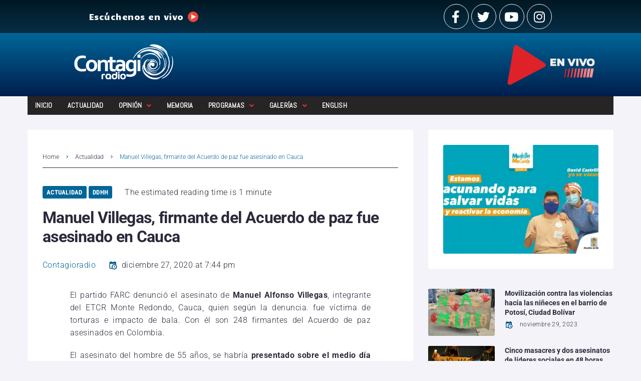

--- FILE ---
content_type: text/html
request_url: https://www.contagioradio.com/manuel-villegas-firmante-del-acuerdo-de-paz-fue-asesinado-en-cauca/
body_size: 36260
content:
<!DOCTYPE html>
<html lang="es">
<head>
  <meta charset="UTF-8">
  <script>
  window.dataLayer = window.dataLayer || [];
  function gtag(){dataLayer.push(arguments);}
  gtag('js', new Date());
  gtag('config', 'UA-11652077-1');
  </script>
  <link rel="profile" href="https://gmpg.org/xfn/11">
  <link rel="pingback" href="/xmlrpc.php">
  <meta name="viewport" content="width=device-width, initial-scale=1">
  <meta name="theme-color" content="#006699">
  <title>Manuel Villegas, firmante del Acuerdo de paz fue asesinado en Cauca &ndash; Contagio Radio</title>
  <meta name="description" content="Manuel Villegas, firmante del Acuerdo de paz fue asesinado en el municipio de Miranda, Cauca, con el son 248 firmantes asesinados">
  <link rel="canonical" href="https://www.contagioradio.com/manuel-villegas-firmante-del-acuerdo-de-paz-fue-asesinado-en-cauca/">
  <meta property="og:locale" content="es_ES">
  <meta property="og:type" content="article">
  <meta property="og:title" content="Manuel Villegas, firmante del Acuerdo de paz fue asesinado en Cauca &ndash; Contagio Radio">
  <meta property="og:description" content="Manuel Villegas, firmante del Acuerdo de paz fue asesinado en el municipio de Miranda, Cauca, con el son 248 firmantes asesinados">
  <meta property="og:url" content="https://www.contagioradio.com/manuel-villegas-firmante-del-acuerdo-de-paz-fue-asesinado-en-cauca/">
  <meta property="og:site_name" content="Contagio Radio">
  <meta property="article:publisher" content="https://www.facebook.com/contagioradio/">
  <meta property="article:published_time" content="2020-12-28T00:44:36+00:00">
  <meta property="article:modified_time" content="2020-12-30T01:19:53+00:00">
  <meta property="og:image" content="https://www.contagioradio.com/wp-content/uploads/2020/12/manuel-alfonso-villegas.png">
  <meta property="og:image:width" content="800">
  <meta property="og:image:height" content="550">
  <meta property="og:image:type" content="image/png">
  <meta name="twitter:card" content="summary_large_image">
  <meta name="twitter:creator" content="@Contagioradio1">
  <meta name="twitter:site" content="@Contagioradio1">
  <meta name="twitter:label1" content="Escrito por">
  <meta name="twitter:data1" content="Contagioradio">
  <meta name="twitter:label2" content="Tiempo de lectura">
  <meta name="twitter:data2" content="1 minuto">
  <script type="text/javascript" src="/wp-includes/js/jquery/jquery_min.js"></script><script type="application/ld+json" class="yoast-schema-graph">
  {"@context":"https://schema.org","@graph":[{"@type":"Article","@id":"https://www.contagioradio.com/manuel-villegas-firmante-del-acuerdo-de-paz-fue-asesinado-en-cauca/#article","isPartOf":{"@id":"https://www.contagioradio.com/manuel-villegas-firmante-del-acuerdo-de-paz-fue-asesinado-en-cauca/"},"author":{"name":"Contagioradio","@id":"https://www.contagioradio.com/#/schema/person/96ea48c304f0affd78d4085b3fe1d126"},"headline":"Manuel Villegas, firmante del Acuerdo de paz fue asesinado en Cauca","datePublished":"2020-12-28T00:44:36+00:00","dateModified":"2020-12-30T01:19:53+00:00","mainEntityOfPage":{"@id":"https://www.contagioradio.com/manuel-villegas-firmante-del-acuerdo-de-paz-fue-asesinado-en-cauca/"},"wordCount":251,"publisher":{"@id":"https://www.contagioradio.com/#organization"},"image":{"@id":"https://www.contagioradio.com/manuel-villegas-firmante-del-acuerdo-de-paz-fue-asesinado-en-cauca/#primaryimage"},"thumbnailUrl":"https://www.contagioradio.com/wp-content/uploads/2020/12/manuel-alfonso-villegas.png","keywords":["#AcuerdoDePaz","#Cauca","#Excombatiente","#Farc","#L&iacute;der"],"articleSection":["Actualidad","DDHH"],"inLanguage":"es"},{"@type":"WebPage","@id":"https://www.contagioradio.com/manuel-villegas-firmante-del-acuerdo-de-paz-fue-asesinado-en-cauca/","url":"https://www.contagioradio.com/manuel-villegas-firmante-del-acuerdo-de-paz-fue-asesinado-en-cauca/","name":"Manuel Villegas, firmante del Acuerdo de paz fue asesinado en Cauca &#8211; Contagio Radio","isPartOf":{"@id":"https://www.contagioradio.com/#website"},"primaryImageOfPage":{"@id":"https://www.contagioradio.com/manuel-villegas-firmante-del-acuerdo-de-paz-fue-asesinado-en-cauca/#primaryimage"},"image":{"@id":"https://www.contagioradio.com/manuel-villegas-firmante-del-acuerdo-de-paz-fue-asesinado-en-cauca/#primaryimage"},"thumbnailUrl":"https://www.contagioradio.com/wp-content/uploads/2020/12/manuel-alfonso-villegas.png","datePublished":"2020-12-28T00:44:36+00:00","dateModified":"2020-12-30T01:19:53+00:00","description":"Manuel Villegas, firmante del Acuerdo de paz fue asesinado en el municipio de Miranda, Cauca, con el son 248 firmantes asesinados","breadcrumb":{"@id":"https://www.contagioradio.com/manuel-villegas-firmante-del-acuerdo-de-paz-fue-asesinado-en-cauca/#breadcrumb"},"inLanguage":"es","potentialAction":[{"@type":"ReadAction","target":["https://www.contagioradio.com/manuel-villegas-firmante-del-acuerdo-de-paz-fue-asesinado-en-cauca/"]}]},{"@type":"ImageObject","inLanguage":"es","@id":"https://www.contagioradio.com/manuel-villegas-firmante-del-acuerdo-de-paz-fue-asesinado-en-cauca/#primaryimage","url":"https://www.contagioradio.com/wp-content/uploads/2020/12/manuel-alfonso-villegas.png","contentUrl":"https://www.contagioradio.com/wp-content/uploads/2020/12/manuel-alfonso-villegas.png","width":800,"height":550},{"@type":"BreadcrumbList","@id":"https://www.contagioradio.com/manuel-villegas-firmante-del-acuerdo-de-paz-fue-asesinado-en-cauca/#breadcrumb","itemListElement":[{"@type":"ListItem","position":1,"name":"Portada","item":"https://www.contagioradio.com/"},{"@type":"ListItem","position":2,"name":"Manuel Villegas, firmante del Acuerdo de paz fue asesinado en Cauca"}]},{"@type":"WebSite","@id":"https://www.contagioradio.com/#website","url":"https://www.contagioradio.com/","name":"Contagio Radio","description":"Medio de informaci&oacute;n en Colombia con enfoque en derechos humanos","publisher":{"@id":"https://www.contagioradio.com/#organization"},"potentialAction":[{"@type":"SearchAction","target":{"@type":"EntryPoint","urlTemplate":"https://www.contagioradio.com/?s={search_term_string}"},"query-input":"required name=search_term_string"}],"inLanguage":"es"},{"@type":"Organization","@id":"https://www.contagioradio.com/#organization","name":"Contagio Radio","url":"https://www.contagioradio.com/","logo":{"@type":"ImageObject","inLanguage":"es","@id":"https://www.contagioradio.com/#/schema/logo/image/","url":"https://www.contagioradio.com/wp-content/uploads/2018/04/Contagio-Radio-logop.png","contentUrl":"https://www.contagioradio.com/wp-content/uploads/2018/04/Contagio-Radio-logop.png","width":242,"height":90,"caption":"Contagio Radio"},"image":{"@id":"https://www.contagioradio.com/#/schema/logo/image/"},"sameAs":["https://www.facebook.com/contagioradio/","https://twitter.com/Contagioradio1","https://www.instagram.com/contagioradio/","https://www.youtube.com/user/ContagioRadio"]},{"@type":"Person","@id":"https://www.contagioradio.com/#/schema/person/96ea48c304f0affd78d4085b3fe1d126","name":"Contagioradio","image":{"@type":"ImageObject","inLanguage":"es","@id":"https://www.contagioradio.com/#/schema/person/image/","url":"https://secure.gravatar.com/avatar/a7283f465892c0640a9848a9e3ad77be?s=96&d=mm&r=g","contentUrl":"https://secure.gravatar.com/avatar/a7283f465892c0640a9848a9e3ad77be?s=96&d=mm&r=g","caption":"Contagioradio"},"sameAs":["CtgAdm"],"url":"https://www.contagioradio.com/author/ctgadm/"}]}
  </script>
  
  
  <link rel="alternate" type="application/rss+xml" title="Contagio Radio &raquo; Feed" href="/feed/">
  <link rel="alternate" type="application/rss+xml" title="Contagio Radio &raquo; Feed de los comentarios" href="/comments/feed/">
  <script type="text/javascript">
  window._wpemojiSettings = {"baseUrl":"https:\/\/s.w.org\/images\/core\/emoji\/14.0.0\/72x72\/","ext":".png","svgUrl":"https:\/\/s.w.org\/images\/core\/emoji\/14.0.0\/svg\/","svgExt":".svg","source":{"concatemoji":"\/wp-includes\/js\/wp-emoji-release.min.js?ver=6.2.3"}};
  /*! This file is auto-generated */
  !function(e,a,t){var n,r,o,i=a.createElement("canvas"),p=i.getContext&&i.getContext("2d");function s(e,t){p.clearRect(0,0,i.width,i.height),p.fillText(e,0,0);e=i.toDataURL();return p.clearRect(0,0,i.width,i.height),p.fillText(t,0,0),e===i.toDataURL()}function c(e){var t=a.createElement("script");t.src=e,t.defer=t.type="text/javascript",a.getElementsByTagName("head")[0].appendChild(t)}for(o=Array("flag","emoji"),t.supports={everything:!0,everythingExceptFlag:!0},r=0;r<o.length;r++)t.supports[o[r]]=function(e){if(p&&p.fillText)switch(p.textBaseline="top",p.font="600 32px Arial",e){case"flag":return s("\ud83c\udff3\ufe0f\u200d\u26a7\ufe0f","\ud83c\udff3\ufe0f\u200b\u26a7\ufe0f")?!1:!s("\ud83c\uddfa\ud83c\uddf3","\ud83c\uddfa\u200b\ud83c\uddf3")&&!s("\ud83c\udff4\udb40\udc67\udb40\udc62\udb40\udc65\udb40\udc6e\udb40\udc67\udb40\udc7f","\ud83c\udff4\u200b\udb40\udc67\u200b\udb40\udc62\u200b\udb40\udc65\u200b\udb40\udc6e\u200b\udb40\udc67\u200b\udb40\udc7f");case"emoji":return!s("\ud83e\udef1\ud83c\udffb\u200d\ud83e\udef2\ud83c\udfff","\ud83e\udef1\ud83c\udffb\u200b\ud83e\udef2\ud83c\udfff")}return!1}(o[r]),t.supports.everything=t.supports.everything&&t.supports[o[r]],"flag"!==o[r]&&(t.supports.everythingExceptFlag=t.supports.everythingExceptFlag&&t.supports[o[r]]);t.supports.everythingExceptFlag=t.supports.everythingExceptFlag&&!t.supports.flag,t.DOMReady=!1,t.readyCallback=function(){t.DOMReady=!0},t.supports.everything||(n=function(){t.readyCallback()},a.addEventListener?(a.addEventListener("DOMContentLoaded",n,!1),e.addEventListener("load",n,!1)):(e.attachEvent("onload",n),a.attachEvent("onreadystatechange",function(){"complete"===a.readyState&&t.readyCallback()})),(e=t.source||{}).concatemoji?c(e.concatemoji):e.wpemoji&&e.twemoji&&(c(e.twemoji),c(e.wpemoji)))}(window,document,window._wpemojiSettings);
  </script>
  <script id="conta-ready">
                        window.advanced_ads_ready=function(e,a){a=a||"complete";var d=function(e){return"interactive"===a?"loading"!==e:"complete"===e};d(document.readyState)?e():document.addEventListener("readystatechange",(function(a){d(a.target.readyState)&&e()}),{once:"interactive"===a})},window.advanced_ads_ready_queue=window.advanced_ads_ready_queue||[];              
  </script>
  <style type="text/css">
  img.wp-smiley,
  img.emoji {
        display: inline !important;
        border: none !important;
        box-shadow: none !important;
        height: 1em !important;
        width: 1em !important;
        margin: 0 0.07em !important;
        vertical-align: -0.1em !important;
        background: none !important;
        padding: 0 !important;
  }
  </style>
  
  <style id="wp-block-library-inline-css" type="text/css">
  .has-text-align-justify{text-align:justify;}
  </style>
  
  
  
  <style id="global-styles-inline-css" type="text/css">
  body{--wp--preset--color--black: #000000;--wp--preset--color--cyan-bluish-gray: #abb8c3;--wp--preset--color--white: #ffffff;--wp--preset--color--pale-pink: #f78da7;--wp--preset--color--vivid-red: #cf2e2e;--wp--preset--color--luminous-vivid-orange: #ff6900;--wp--preset--color--luminous-vivid-amber: #fcb900;--wp--preset--color--light-green-cyan: #7bdcb5;--wp--preset--color--vivid-green-cyan: #00d084;--wp--preset--color--pale-cyan-blue: #8ed1fc;--wp--preset--color--vivid-cyan-blue: #0693e3;--wp--preset--color--vivid-purple: #9b51e0;--wp--preset--gradient--vivid-cyan-blue-to-vivid-purple: linear-gradient(135deg,rgba(6,147,227,1) 0%,rgb(155,81,224) 100%);--wp--preset--gradient--light-green-cyan-to-vivid-green-cyan: linear-gradient(135deg,rgb(122,220,180) 0%,rgb(0,208,130) 100%);--wp--preset--gradient--luminous-vivid-amber-to-luminous-vivid-orange: linear-gradient(135deg,rgba(252,185,0,1) 0%,rgba(255,105,0,1) 100%);--wp--preset--gradient--luminous-vivid-orange-to-vivid-red: linear-gradient(135deg,rgba(255,105,0,1) 0%,rgb(207,46,46) 100%);--wp--preset--gradient--very-light-gray-to-cyan-bluish-gray: linear-gradient(135deg,rgb(238,238,238) 0%,rgb(169,184,195) 100%);--wp--preset--gradient--cool-to-warm-spectrum: linear-gradient(135deg,rgb(74,234,220) 0%,rgb(151,120,209) 20%,rgb(207,42,186) 40%,rgb(238,44,130) 60%,rgb(251,105,98) 80%,rgb(254,248,76) 100%);--wp--preset--gradient--blush-light-purple: linear-gradient(135deg,rgb(255,206,236) 0%,rgb(152,150,240) 100%);--wp--preset--gradient--blush-bordeaux: linear-gradient(135deg,rgb(254,205,165) 0%,rgb(254,45,45) 50%,rgb(107,0,62) 100%);--wp--preset--gradient--luminous-dusk: linear-gradient(135deg,rgb(255,203,112) 0%,rgb(199,81,192) 50%,rgb(65,88,208) 100%);--wp--preset--gradient--pale-ocean: linear-gradient(135deg,rgb(255,245,203) 0%,rgb(182,227,212) 50%,rgb(51,167,181) 100%);--wp--preset--gradient--electric-grass: linear-gradient(135deg,rgb(202,248,128) 0%,rgb(113,206,126) 100%);--wp--preset--gradient--midnight: linear-gradient(135deg,rgb(2,3,129) 0%,rgb(40,116,252) 100%);--wp--preset--duotone--dark-grayscale: url('#wp-duotone-dark-grayscale');--wp--preset--duotone--grayscale: url('#wp-duotone-grayscale');--wp--preset--duotone--purple-yellow: url('#wp-duotone-purple-yellow');--wp--preset--duotone--blue-red: url('#wp-duotone-blue-red');--wp--preset--duotone--midnight: url('#wp-duotone-midnight');--wp--preset--duotone--magenta-yellow: url('#wp-duotone-magenta-yellow');--wp--preset--duotone--purple-green: url('#wp-duotone-purple-green');--wp--preset--duotone--blue-orange: url('#wp-duotone-blue-orange');--wp--preset--font-size--small: 13px;--wp--preset--font-size--medium: 20px;--wp--preset--font-size--large: 36px;--wp--preset--font-size--x-large: 42px;--wp--preset--spacing--20: 0.44rem;--wp--preset--spacing--30: 0.67rem;--wp--preset--spacing--40: 1rem;--wp--preset--spacing--50: 1.5rem;--wp--preset--spacing--60: 2.25rem;--wp--preset--spacing--70: 3.38rem;--wp--preset--spacing--80: 5.06rem;--wp--preset--shadow--natural: 6px 6px 9px rgba(0, 0, 0, 0.2);--wp--preset--shadow--deep: 12px 12px 50px rgba(0, 0, 0, 0.4);--wp--preset--shadow--sharp: 6px 6px 0px rgba(0, 0, 0, 0.2);--wp--preset--shadow--outlined: 6px 6px 0px -3px rgba(255, 255, 255, 1), 6px 6px rgba(0, 0, 0, 1);--wp--preset--shadow--crisp: 6px 6px 0px rgba(0, 0, 0, 1);}:where(.is-layout-flex){gap: 0.5em;}body .is-layout-flow > .alignleft{float: left;margin-inline-start: 0;margin-inline-end: 2em;}body .is-layout-flow > .alignright{float: right;margin-inline-start: 2em;margin-inline-end: 0;}body .is-layout-flow > .aligncenter{margin-left: auto !important;margin-right: auto !important;}body .is-layout-constrained > .alignleft{float: left;margin-inline-start: 0;margin-inline-end: 2em;}body .is-layout-constrained > .alignright{float: right;margin-inline-start: 2em;margin-inline-end: 0;}body .is-layout-constrained > .aligncenter{margin-left: auto !important;margin-right: auto !important;}body .is-layout-constrained > :where(:not(.alignleft):not(.alignright):not(.alignfull)){max-width: var(--wp--style--global--content-size);margin-left: auto !important;margin-right: auto !important;}body .is-layout-constrained > .alignwide{max-width: var(--wp--style--global--wide-size);}body .is-layout-flex{display: flex;}body .is-layout-flex{flex-wrap: wrap;align-items: center;}body .is-layout-flex > *{margin: 0;}:where(.wp-block-columns.is-layout-flex){gap: 2em;}.has-black-color{color: var(--wp--preset--color--black) !important;}.has-cyan-bluish-gray-color{color: var(--wp--preset--color--cyan-bluish-gray) !important;}.has-white-color{color: var(--wp--preset--color--white) !important;}.has-pale-pink-color{color: var(--wp--preset--color--pale-pink) !important;}.has-vivid-red-color{color: var(--wp--preset--color--vivid-red) !important;}.has-luminous-vivid-orange-color{color: var(--wp--preset--color--luminous-vivid-orange) !important;}.has-luminous-vivid-amber-color{color: var(--wp--preset--color--luminous-vivid-amber) !important;}.has-light-green-cyan-color{color: var(--wp--preset--color--light-green-cyan) !important;}.has-vivid-green-cyan-color{color: var(--wp--preset--color--vivid-green-cyan) !important;}.has-pale-cyan-blue-color{color: var(--wp--preset--color--pale-cyan-blue) !important;}.has-vivid-cyan-blue-color{color: var(--wp--preset--color--vivid-cyan-blue) !important;}.has-vivid-purple-color{color: var(--wp--preset--color--vivid-purple) !important;}.has-black-background-color{background-color: var(--wp--preset--color--black) !important;}.has-cyan-bluish-gray-background-color{background-color: var(--wp--preset--color--cyan-bluish-gray) !important;}.has-white-background-color{background-color: var(--wp--preset--color--white) !important;}.has-pale-pink-background-color{background-color: var(--wp--preset--color--pale-pink) !important;}.has-vivid-red-background-color{background-color: var(--wp--preset--color--vivid-red) !important;}.has-luminous-vivid-orange-background-color{background-color: var(--wp--preset--color--luminous-vivid-orange) !important;}.has-luminous-vivid-amber-background-color{background-color: var(--wp--preset--color--luminous-vivid-amber) !important;}.has-light-green-cyan-background-color{background-color: var(--wp--preset--color--light-green-cyan) !important;}.has-vivid-green-cyan-background-color{background-color: var(--wp--preset--color--vivid-green-cyan) !important;}.has-pale-cyan-blue-background-color{background-color: var(--wp--preset--color--pale-cyan-blue) !important;}.has-vivid-cyan-blue-background-color{background-color: var(--wp--preset--color--vivid-cyan-blue) !important;}.has-vivid-purple-background-color{background-color: var(--wp--preset--color--vivid-purple) !important;}.has-black-border-color{border-color: var(--wp--preset--color--black) !important;}.has-cyan-bluish-gray-border-color{border-color: var(--wp--preset--color--cyan-bluish-gray) !important;}.has-white-border-color{border-color: var(--wp--preset--color--white) !important;}.has-pale-pink-border-color{border-color: var(--wp--preset--color--pale-pink) !important;}.has-vivid-red-border-color{border-color: var(--wp--preset--color--vivid-red) !important;}.has-luminous-vivid-orange-border-color{border-color: var(--wp--preset--color--luminous-vivid-orange) !important;}.has-luminous-vivid-amber-border-color{border-color: var(--wp--preset--color--luminous-vivid-amber) !important;}.has-light-green-cyan-border-color{border-color: var(--wp--preset--color--light-green-cyan) !important;}.has-vivid-green-cyan-border-color{border-color: var(--wp--preset--color--vivid-green-cyan) !important;}.has-pale-cyan-blue-border-color{border-color: var(--wp--preset--color--pale-cyan-blue) !important;}.has-vivid-cyan-blue-border-color{border-color: var(--wp--preset--color--vivid-cyan-blue) !important;}.has-vivid-purple-border-color{border-color: var(--wp--preset--color--vivid-purple) !important;}.has-vivid-cyan-blue-to-vivid-purple-gradient-background{background: var(--wp--preset--gradient--vivid-cyan-blue-to-vivid-purple) !important;}.has-light-green-cyan-to-vivid-green-cyan-gradient-background{background: var(--wp--preset--gradient--light-green-cyan-to-vivid-green-cyan) !important;}.has-luminous-vivid-amber-to-luminous-vivid-orange-gradient-background{background: var(--wp--preset--gradient--luminous-vivid-amber-to-luminous-vivid-orange) !important;}.has-luminous-vivid-orange-to-vivid-red-gradient-background{background: var(--wp--preset--gradient--luminous-vivid-orange-to-vivid-red) !important;}.has-very-light-gray-to-cyan-bluish-gray-gradient-background{background: var(--wp--preset--gradient--very-light-gray-to-cyan-bluish-gray) !important;}.has-cool-to-warm-spectrum-gradient-background{background: var(--wp--preset--gradient--cool-to-warm-spectrum) !important;}.has-blush-light-purple-gradient-background{background: var(--wp--preset--gradient--blush-light-purple) !important;}.has-blush-bordeaux-gradient-background{background: var(--wp--preset--gradient--blush-bordeaux) !important;}.has-luminous-dusk-gradient-background{background: var(--wp--preset--gradient--luminous-dusk) !important;}.has-pale-ocean-gradient-background{background: var(--wp--preset--gradient--pale-ocean) !important;}.has-electric-grass-gradient-background{background: var(--wp--preset--gradient--electric-grass) !important;}.has-midnight-gradient-background{background: var(--wp--preset--gradient--midnight) !important;}.has-small-font-size{font-size: var(--wp--preset--font-size--small) !important;}.has-medium-font-size{font-size: var(--wp--preset--font-size--medium) !important;}.has-large-font-size{font-size: var(--wp--preset--font-size--large) !important;}.has-x-large-font-size{font-size: var(--wp--preset--font-size--x-large) !important;}
  .wp-block-navigation a:where(:not(.wp-element-button)){color: inherit;}
  :where(.wp-block-columns.is-layout-flex){gap: 2em;}
  .wp-block-pullquote{font-size: 1.5em;line-height: 1.6;}
  </style>
  
  
  
  
  
  
  
  
  
  
  
  
  <style id="elementor-frontend-inline-css" type="text/css">
  select{color:black}.elementor-kit-85618{--e-global-color-primary:#6EC1E4;--e-global-color-secondary:#54595F;--e-global-color-text:#7A7A7A;--e-global-color-accent:#61CE70;--e-global-color-5ba5f290:#4054B2;--e-global-color-6144a8ed:#23A455;--e-global-color-4a5c1001:#000;--e-global-color-2b08d2c1:#FFF;--e-global-typography-primary-font-family:"Roboto";--e-global-typography-primary-font-weight:600;--e-global-typography-secondary-font-family:"Roboto Slab";--e-global-typography-secondary-font-weight:400;--e-global-typography-text-font-family:"Roboto";--e-global-typography-text-font-weight:400;--e-global-typography-accent-font-family:"Roboto";--e-global-typography-accent-font-weight:500;}.elementor-section.elementor-section-boxed > .elementor-container{max-width:1200px;}.e-con{--container-max-width:1200px;}.elementor-widget:not(:last-child){margin-bottom:20px;}.elementor-element{--widgets-spacing:20px;}{}h1.entry-title{display:var(--page-title-display);}.elementor-lightbox{background-color:#0c0c0c;}@media(max-width:1024px){.elementor-section.elementor-section-boxed > .elementor-container{max-width:1024px;}.e-con{--container-max-width:1024px;}}@media(max-width:767px){.elementor-section.elementor-section-boxed > .elementor-container{max-width:767px;}.e-con{--container-max-width:767px;}}
  .elementor-2027 .elementor-element.elementor-element-31a0 > .elementor-container{max-width:954px;}.elementor-2027 .elementor-element.elementor-element-31a0 > .elementor-container > .elementor-column > .elementor-widget-wrap{align-content:center;align-items:center;}.elementor-2027 .elementor-element.elementor-element-31a0 .elementor-repeater-item-af3a7d3.jet-parallax-section__layout .jet-parallax-section__image{background-size:auto;}.elementor-2027 .elementor-element.elementor-element-7825fab > .elementor-element-populated{padding:8px 15px 8px 15px;}.elementor-2027 .elementor-element.elementor-element-08655bf{color:#ffffff;font-family:"Candal", Sans-serif;font-weight:300;}.elementor-2027 .elementor-element.elementor-element-c5d > .elementor-element-populated{padding:8px 15px 8px 15px;}.elementor-2027 .elementor-element.elementor-element-6634{--grid-template-columns:repeat(0, auto);--grid-column-gap:5px;--grid-row-gap:0px;}.elementor-2027 .elementor-element.elementor-element-6634 .elementor-widget-container{text-align:right;}.elementor-2027 .elementor-element.elementor-element-6634 .elementor-social-icon{background-color:rgba(0,0,0,0);border-style:solid;border-width:1px 1px 1px 1px;border-color:#ffffff;}.elementor-2027 .elementor-element.elementor-element-6634 .elementor-social-icon i{color:#ffffff;}.elementor-2027 .elementor-element.elementor-element-6634 .elementor-social-icon svg{fill:#ffffff;}.elementor-2027 .elementor-element.elementor-element-6634 .elementor-social-icon:hover i{color:#ffffff;}.elementor-2027 .elementor-element.elementor-element-6634 .elementor-social-icon:hover svg{fill:#ffffff;}.elementor-2027 .elementor-element.elementor-element-31a0:not(.elementor-motion-effects-element-type-background), .elementor-2027 .elementor-element.elementor-element-31a0 > .elementor-motion-effects-container > .elementor-motion-effects-layer{background-color:transparent;background-image:linear-gradient(180deg, #001823 0%, #072e47 100%);}.elementor-2027 .elementor-element.elementor-element-31a0{transition:background 0.3s, border 0.3s, border-radius 0.3s, box-shadow 0.3s;}.elementor-2027 .elementor-element.elementor-element-31a0 > .elementor-background-overlay{transition:background 0.3s, border-radius 0.3s, opacity 0.3s;}.elementor-2027 .elementor-element.elementor-element-31a0 a:hover{color:#c6c6c6;}.elementor-2027 .elementor-element.elementor-element-71e8f1b .elementor-repeater-item-d841ec7.jet-parallax-section__layout .jet-parallax-section__image{background-size:auto;}.elementor-2027 .elementor-element.elementor-element-77a73bb .elementor-repeater-item-3112173.jet-parallax-section__layout .jet-parallax-section__image{background-size:auto;}.elementor-2027 .elementor-element.elementor-element-fa5f2c0{text-align:right;}.elementor-2027 .elementor-element.elementor-element-fa5f2c0 > .elementor-widget-container{margin:0px 0px 0px 0px;padding:0px 30px 0px 0px;}.elementor-2027 .elementor-element.elementor-element-71e8f1b:not(.elementor-motion-effects-element-type-background), .elementor-2027 .elementor-element.elementor-element-71e8f1b > .elementor-motion-effects-container > .elementor-motion-effects-layer{background-color:transparent;background-image:linear-gradient(180deg, #006699 0%, #001e4c 100%);}.elementor-2027 .elementor-element.elementor-element-71e8f1b{transition:background 0.3s, border 0.3s, border-radius 0.3s, box-shadow 0.3s;}.elementor-2027 .elementor-element.elementor-element-71e8f1b > .elementor-background-overlay{transition:background 0.3s, border-radius 0.3s, opacity 0.3s;}.elementor-2027 .elementor-element.elementor-element-6df7 .elementor-repeater-item-6d423cd.jet-parallax-section__layout .jet-parallax-section__image{background-size:auto;}.elementor-2027 .elementor-element.elementor-element-45f6 > .elementor-element-populated{transition:background 0.3s, border 0.3s, border-radius 0.3s, box-shadow 0.3s;padding:0px 15px 0px 15px;}.elementor-2027 .elementor-element.elementor-element-45f6 > .elementor-element-populated > .elementor-background-overlay{transition:background 0.3s, border-radius 0.3s, opacity 0.3s;}.elementor-2027 .elementor-element.elementor-element-178c18e .jet-nav--horizontal{justify-content:flex-start;text-align:left;}.elementor-2027 .elementor-element.elementor-element-178c18e .jet-nav--vertical .menu-item-link-top{justify-content:flex-start;text-align:left;}.elementor-2027 .elementor-element.elementor-element-178c18e .jet-nav--vertical-sub-bottom .menu-item-link-sub{justify-content:flex-start;text-align:left;}body:not(.rtl) .elementor-2027 .elementor-element.elementor-element-178c18e .jet-nav--horizontal .jet-nav__sub{text-align:left;}body.rtl .elementor-2027 .elementor-element.elementor-element-178c18e .jet-nav--horizontal .jet-nav__sub{text-align:right;}.elementor-element-6df7>.elementor-column-gap-extended>.elementor-row>.elementor-column>.elementor-element-populated>.elementor-widget-wrap{padding: 0px;}.elementor-2027 .elementor-element.elementor-element-178c18e .jet-nav--horizontal {background: #272425;}.elementor-2027 .elementor-element.elementor-element-178c18e .menu-item-link-top{color:#FFFFFF;}.elementor-2027 .elementor-element.elementor-element-178c18e .menu-item-link-top .jet-nav-arrow{color:#E62E2E;}.elementor-2027 .elementor-element.elementor-element-178c18e .menu-item-link-top .jet-nav-link-text{font-family:"Abel", Sans-serif;}.elementor-2027 .elementor-element.elementor-element-178c18e .menu-item:hover > .menu-item-link-top{color:#006699;}.elementor-2027 .elementor-element.elementor-element-178c18e .menu-item.current-menu-item .menu-item-link-top{color:#FFFFFF;}.elementor-2027 .elementor-element.elementor-element-178c18e .jet-nav__sub{background-color:#564F4F;}.elementor-2027 .elementor-element.elementor-element-178c18e .menu-item-link-sub .jet-nav-link-text{font-family:"Helvetica", Sans-serif;}.elementor-2027 .elementor-element.elementor-element-178c18e .menu-item-link-sub{color:#FFFFFF;}.elementor-2027 .elementor-element.elementor-element-178c18e .menu-item:hover > .menu-item-link-sub{color:#006699;}.elementor-2027 .elementor-element.elementor-element-178c18e .jet-nav__mobile-trigger{background-color:#FFFFFF;}.elementor-2027 .elementor-element.elementor-element-6df7{margin-top:0px;margin-bottom:0px;padding:0px 0px 0px 0px;}@media(max-width:767px){.elementor-2027 .elementor-element.elementor-element-7825fab > .elementor-element-populated{padding:0px 0px 0px 0px;}.elementor-2027 .elementor-element.elementor-element-08655bf > .elementor-widget-container{padding:0px 0px 0px 72px;}.elementor-2027 .elementor-element.elementor-element-6634 .elementor-widget-container{text-align:center;}.elementor-2027 .elementor-element.elementor-element-2f96743 img{width:85%;}.elementor-2027 .elementor-element.elementor-element-2f96743 > .elementor-widget-container{margin:0px 0px 0px 0px;padding:0px 0px 0px 0px;}.elementor-2027 .elementor-element.elementor-element-178c18e .jet-mobile-menu .menu-item-link{justify-content:flex-start;text-align:left;}.elementor-2027 .elementor-element.elementor-element-178c18e .menu-item-link-sub .jet-nav-link-text{font-size:14px;line-height:1.2em;}.elementor-2027 .elementor-element.elementor-element-178c18e .jet-nav{background-color:#FFFFFF;}.elementor-2027 .elementor-element.elementor-element-178c18e .jet-mobile-menu-active .jet-nav{box-shadow:0px 0px 10px 0px rgba(236, 232, 232, 0.88);}}@media(max-width:1024px) and (min-width:768px){.elementor-2027 .elementor-element.elementor-element-7825fab{width:15%;}.elementor-2027 .elementor-element.elementor-element-c5d{width:30%;}}
  .elementor-1978 .elementor-element.elementor-element-5780 .elementor-repeater-item-33d0cec.jet-parallax-section__layout .jet-parallax-section__image{background-size:auto;}.elementor-1978 .elementor-element.elementor-element-2b7c .jet-logo{justify-content:flex-start;}.elementor-1978 .elementor-element.elementor-element-2b7c > .elementor-widget-container{padding:0px 0px 10px 0px;}.elementor-1978 .elementor-element.elementor-element-7c05{color:#c3c3c9;font-size:12px;line-height:2em;}.elementor-1978 .elementor-element.elementor-element-c041ed6 .elementor-heading-title{color:#ffffff;font-size:14px;}.elementor-1978 .elementor-element.elementor-element-45a{--grid-template-columns:repeat(0, auto);--grid-column-gap:5px;--grid-row-gap:0px;}.elementor-1978 .elementor-element.elementor-element-45a .elementor-widget-container{text-align:left;}.elementor-1978 .elementor-element.elementor-element-45a .elementor-social-icon{background-color:rgba(0,0,0,0);}.elementor-1978 .elementor-element.elementor-element-45a .elementor-social-icon i{color:#ffffff;}.elementor-1978 .elementor-element.elementor-element-45a .elementor-social-icon svg{fill:#ffffff;}.elementor-1978 .elementor-element.elementor-element-45a .elementor-social-icon:hover i{color:#ffffff;}.elementor-1978 .elementor-element.elementor-element-45a .elementor-social-icon:hover svg{fill:#ffffff;}.elementor-1978 .elementor-element.elementor-element-44b2 .jet-smart-listing__posts .jet-smart-listing__post-wrapper{flex:0 0 calc( 100% / 1 );max-width:calc( 100% / 1 );}.elementor-1978 .elementor-element.elementor-element-44b2 .jet-smart-listing__post-thumbnail.post-thumbnail-simple.post-thumbnail-simple{max-width:23%;flex:0 0 23%;}.elementor-1978 .elementor-element.elementor-element-44b2 .jet-smart-listing{margin:0px -10px 40px -10px;}.elementor-1978 .elementor-element.elementor-element-44b2 .jet-smart-listing__featured{margin:10px 10px 10px 10px;}.elementor-1978 .elementor-element.elementor-element-44b2 .jet-smart-listing__posts{margin:0px 10px 0px 10px;}.elementor-1978 .elementor-element.elementor-element-44b2 .jet-smart-listing__title{color:#ffffff;padding:0px 0px 0px 0px;margin:0px 0px 10px 0px;}.elementor-1978 .elementor-element.elementor-element-44b2 .jet-smart-listing__filter > .jet-smart-listing__filter-item > a{margin:0px 0px 0px 10px;}.elementor-1978 .elementor-element.elementor-element-44b2 .jet-smart-listing__filter-more > .jet-blog-icon{margin:0px 0px 0px 10px;}.elementor-1978 .elementor-element.elementor-element-44b2 .jet-smart-listing__featured footer .jet-smart-listing__meta,footer .post__date i{color:white}{text-align:left;}.elementor-1978 .elementor-element.elementor-element-44b2 .jet-smart-listing__featured .jet-smart-listing__more .jet-smart-listing__more-text{text-decoration:none;}.elementor-1978 .elementor-element.elementor-element-44b2 .jet-smart-listing__featured .jet-smart-listing__more:hover .jet-smart-listing__more-text{text-decoration:none;}.elementor-1978 .elementor-element.elementor-element-44b2 .jet-smart-listing__featured .jet-smart-listing__more-wrap{justify-content:flex-start;}.elementor-1978 .elementor-element.elementor-element-44b2 .jet-smart-listing__featured .jet-smart-listing__terms-link{color:#ffffff;text-decoration:none;}.elementor-1978 .elementor-element.elementor-element-44b2 .jet-smart-listing__featured .jet-smart-listing__terms-link:hover{text-decoration:none;}.elementor-1978 .elementor-element.elementor-element-44b2 .jet-smart-listing__post .post-title-simple a{color:#dddddd;}.elementor-1978 .elementor-element.elementor-element-44b2 .jet-smart-listing__post .post-title-simple{color:#dddddd;}.elementor-1978 .elementor-element.elementor-element-44b2 .jet-smart-listing__post .post-title-simple:hover a{color:#1c1c20;}.elementor-1978 .elementor-element.elementor-element-44b2 .jet-smart-listing__post .post-title-simple:hover{color:#1c1c20;}.elementor-1978 .elementor-element.elementor-element-44b2 .jet-smart-listing__post footer .jet-smart-listing__meta,footer .post__date i{color:white}{text-align:left;}.elementor-1978 .elementor-element.elementor-element-44b2 .jet-smart-listing__post .jet-smart-listing__more .jet-smart-listing__more-text{text-decoration:none;}.elementor-1978 .elementor-element.elementor-element-44b2 .jet-smart-listing__post .jet-smart-listing__more:hover .jet-smart-listing__more-text{text-decoration:none;}.elementor-1978 .elementor-element.elementor-element-44b2 .jet-smart-listing__post .jet-smart-listing__more-wrap{justify-content:flex-start;}.elementor-1978 .elementor-element.elementor-element-44b2 .jet-smart-listing__post .jet-smart-listing__terms-link{text-decoration:none;}.elementor-1978 .elementor-element.elementor-element-44b2 .jet-smart-listing__post .jet-smart-listing__terms-link:hover{text-decoration:none;}body:not(.rtl) .elementor-1978 .elementor-element.elementor-element-44b2 .jet-title-fields__item-label{margin-right:5px;}body.rtl .elementor-1978 .elementor-element.elementor-element-44b2 .jet-title-fields__item-label{margin-left:5px;}body:not(.rtl) .elementor-1978 .elementor-element.elementor-element-44b2 .jet-content-fields__item-label{margin-right:5px;}body.rtl .elementor-1978 .elementor-element.elementor-element-44b2 .jet-content-fields__item-label{margin-left:5px;}.elementor-1978 .elementor-element.elementor-element-44b2 .jet-processing{opacity:0.5;}.elementor-1978 .elementor-element.elementor-element-5780:not(.elementor-motion-effects-element-type-background), .elementor-1978 .elementor-element.elementor-element-5780 > .elementor-motion-effects-container > .elementor-motion-effects-layer{background-color:transparent;background-image:linear-gradient(180deg, #006db3 0%, #06384f 100%);}.elementor-1978 .elementor-element.elementor-element-5780{transition:background 0.3s, border 0.3s, border-radius 0.3s, box-shadow 0.3s;padding:45px 0px 40px 0px;}.elementor-1978 .elementor-element.elementor-element-5780 > .elementor-background-overlay{transition:background 0.3s, border-radius 0.3s, opacity 0.3s;}.elementor-1978 .elementor-element.elementor-element-7075 > .elementor-container > .elementor-column > .elementor-widget-wrap{align-content:center;align-items:center;}.elementor-1978 .elementor-element.elementor-element-7075 .elementor-repeater-item-5afe729.jet-parallax-section__layout .jet-parallax-section__image{background-size:auto;}.elementor-1978 .elementor-element.elementor-element-03bac9d .elementor-heading-title{color:#f9f9f9;}.elementor-1978 .elementor-element.elementor-element-55f{text-align:right;color:#c3c3c9;font-size:12px;}.elementor-1978 .elementor-element.elementor-element-7075:not(.elementor-motion-effects-element-type-background), .elementor-1978 .elementor-element.elementor-element-7075 > .elementor-motion-effects-container > .elementor-motion-effects-layer{background-color:#1c1c21;}.elementor-1978 .elementor-element.elementor-element-7075{transition:background 0.3s, border 0.3s, border-radius 0.3s, box-shadow 0.3s;padding:15px 0px 15px 0px;}.elementor-1978 .elementor-element.elementor-element-7075 > .elementor-background-overlay{transition:background 0.3s, border-radius 0.3s, opacity 0.3s;}@media(max-width:1024px) and (min-width:768px){.elementor-1978 .elementor-element.elementor-element-768b{width:50%;}.elementor-1978 .elementor-element.elementor-element-c26{width:50%;}.elementor-1978 .elementor-element.elementor-element-2c03{width:50%;}.elementor-1978 .elementor-element.elementor-element-79fe{width:100%;}.elementor-1978 .elementor-element.elementor-element-6bac{width:100%;}}@media(max-width:1024px){.elementor-1978 .elementor-element.elementor-element-55f{text-align:left;}}@media(max-width:767px){.elementor-1978 .elementor-element.elementor-element-55f{text-align:center;}}
  </style>
  
  
  
  
  
  
  <style id="has-inline-styles-inline-css" type="text/css">
  .has-social-placeholder {display: none;height: 0;width: 0;overflow: hidden;}.has-inline-text { background-color: #ffefb1; color: #000000; }.has-inline-text:hover { background-color: #fcd63c; color: #000000; }
  </style>
  
  
  
  
  
  
  <style id="storycle-skin-style-inline-css" type="text/css">
  /* #Typography */body {font-style: normal;font-weight: 300;font-size: 16px;line-height: 1.6;font-family: Roboto, sans-serif;letter-spacing: 0.03em;text-align: left;text-transform: none;color: #29293a;}h1,.h1-style {font-style: normal;font-weight: 700;font-size: 36px;line-height: 1.2;font-family: Roboto, sans-serif;letter-spacing: -0.02em;text-align: inherit;text-transform: none;color: #29293a;}h2,.h2-style {font-style: normal;font-weight: 700;font-size: 32px;line-height: 1.25;font-family: Roboto, sans-serif;letter-spacing: -0.02em;text-align: inherit;text-transform: none;color: #29293a;}h3,.h3-style {font-style: normal;font-weight: 700;font-size: 26px;line-height: 1.3;font-family: Roboto, sans-serif;letter-spacing: -0.02em;text-align: inherit;text-transform: none;color: #006699;}h4,.h4-style {font-style: normal;font-weight: 700;font-size: 22px;line-height: 1.36;font-family: Roboto, sans-serif;letter-spacing: -0.02em;text-align: inherit;text-transform: none;color: #29293a;}h5,.h5-style {font-style: normal;font-weight: 700;font-size: 18px;line-height: 1.33;font-family: Roboto, sans-serif;letter-spacing: 0em;text-align: inherit;text-transform: none;color: #29293a;}h6,.h6-style {font-style: normal;font-weight: 700;font-size: 14px;line-height: 1.4;font-family: Roboto, sans-serif;letter-spacing: 0em;text-align: inherit;text-transform: none;color: #29293a;}@media (min-width: 1200px) {h1,.h1-style { font-size: 44px; }h2,.h2-style { font-size: 32px; }h3,.h3-style { font-size: 26px; }}a,h1 a:hover,h2 a:hover,h3 a:hover,h4 a:hover,h5 a:hover,h6 a:hover { color: #006699; }a:hover { color: #e03400; }/* #Helpers */.invert { color: #ffffff; }.primary-color { color: #006699; }/* #Layout */@media (min-width: 1200px) {.site .container {max-width: 1200px;}}/* #Pages */.site--layout-boxed .site-inner,.site--layout-framed .site-inner {max-width: 1230px;background-color: #ffffff;}.card-container,.content-separate-style .card-wrapper,.content-separate-style .sidebar .widget:not(.elementor-template-widget):not(.widget_elementor-library):not(.elementor-wp-widget),.content-separate-style .post-author-bio,.content-separate-style .comments-area,.content-separate-style .related-posts {background-color: #ffffff;}/* #Elements */blockquote {border-left-color: #006699;}blockquote.quote-bg {background-color: #29293a;color: #ffffff;}blockquote:before,blockquote.quote-bg cite {color: #006699;}blockquote.quote-type-2:before {color: #006699;}cite {font-weight: 300;color: rgb(0,54,105);}hr,.elementor hr{background-color: #006699;}.wp-caption-text {color: rgb(0,54,105);}/* #Media */.mejs-video .mejs-overlay:hover .mejs-overlay-button,.video-popup__trigger:hover .video-popup__play-icon {color: #006699;}/* #Page preloader */.page-preloader-cover{background-color: #ffffff;}.page-preloader-cover .bar:before{background-color: #006699;}.page-preloader-cover .bar {background-color: rgb(5,107,158);}/* #ToTop button */#toTop {color: #ffffff;background-color: #006699;}#toTop:hover {background-color: rgb(0,77,128);}/* #Header */.header-container:not(.header-container--transparent) {background-color: #ffffff;background-repeat: no-repeat;background-attachment: scroll;background-size: cover;;background-position: center;}/* ##Logo */.site-logo--text {font-style: normal;font-weight: 700;font-size: 30px;line-height: 1;font-family: Roboto, sans-serif;letter-spacing: 0em;text-transform: none;}.site-logo__link,.site-logo__link:hover {color: #006699;}/* #Fields */input,select,textarea {font-style: normal;font-weight: 300;font-family: Roboto, sans-serif;border-color: #006699;color: #29293a;}input:focus,select:focus,textarea:focus {border-color: #006699;}.comment-form label {color: rgb(0,54,105);}/* #Main Menu */.main-navigation .menu > li > a,.jet-menu >li >a,.jet-menu-badge__inner {font-style: normal;font-weight: 700;font-family: 'Roboto Condensed', sans-serif;color: #ffffff;}.jet-menu-badge__inner {background-color: #006699;}.main-navigation .menu > li:hover > a,.main-navigation .menu > li.current_page_item > a,.main-navigation .menu > li.current_page_ancestor > a,.main-navigation .menu > li.current-menu-item > a,.main-navigation .menu > li.current-menu-ancestor > a,.jet-menu >li:hover >a,.jet-menu >li.jet-menu-hover >a,.jet-menu >li.jet-current-menu-item >a {background-color: #006699;}.main-navigation .sub-menu,.jet-sub-mega-menu,.jet-sub-menu {border-color: #006699;}.main-navigation .sub-menu a,.jet-sub-menu >li >a {color: #ffffff;}.main-navigation .sub-menu a:hover,.main-navigation .sub-menu li.current_page_item > a,.main-navigation .sub-menu li.current_page_ancestor > a,.main-navigation .sub-menu li.current-menu-item > a,.main-navigation .sub-menu li.current-menu-ancestor > a,.jet-sub-menu >li.jet-menu-hover >a,.jet-sub-menu >li.jet-current-menu-item >a,.jet-custom-nav__item.hover-state > a .jet-menu-link-text,.jet-custom-nav__sub .jet-custom-nav__item.hover-state>a .jet-menu-link-text {color: #00c8ec;}/* ##Menu toggle */.menu-toggle .menu-toggle-inner {background-color: #29293a;}.menu-toggle:hover .menu-toggle-inner {background-color: #006699;}.jet-mobile-menu-toggle-button {background-color: #006699;color: #ffffff;}/* ##Menu-item desc */.jet-menu-item-desc {font-style: normal;font-weight: 300;font-family: Roboto, sans-serif;letter-spacing: 0.03em;text-align: left;text-transform: none;color: #ffffff;}/* #Sticky label */.sticky__label {background-color: #006699;color: #ffffff;}/* #Post list*/.posts-list--default .posts-list__item,.posts-list--search .posts-list__item {border-color: rgb(5,107,158);}.post-timeline-date {color: #ffffff;}.post-timeline-date__date {background-color: #29293a;}.post-timeline-date__time {background-color: #006699;}.post-timeline-date:before {background-color: rgb(5,107,158);}/* #Entry Meta */.posts-list .entry-meta {color: rgb(0,54,105);}.post__cats a {font-style: normal;font-weight: 700;font-family: 'Roboto Condensed', sans-serif;letter-spacing: 0.02em;background-color: #006699;color: #ffffff;}.post__cats a:hover {background-color: rgb(0,77,128);}.post__cats i,.post__date i,.post__comments i,.post__tags i,.posted-by i { color: rgb(0,87,138) }.posted-by {color: #006699;}.post-via .meta-title,.post-sources .meta-title,.single-post .hentry .post__tags .meta-title {background-color: #29293a;color: #ffffff;}.post-via a,.post-sources a,.single-post .hentry .post__tags a {border-color: #006699;}.post-via a:hover,.post-sources a:hover,.single-post .hentry .post__tags a:hover {color: #ffffff;border-color: #006699;background-color: #006699;}.invert .post__cats i,.invert .post__date i,.invert .post__comments i,.invert .post__tags i,.invert .posted-by i,.invert .cs-share__icon,.invert .cherry-trend-views__count:before {color: rgb(243,243,243);}/* #Post list: Grid-2 */.posts-list--grid-2 .posts-list__item-media {background-color: #29293a;}.posts-list--grid-2 .has-thumb .posts-list__item-content,.posts-list--grid-2 .format-gallery .posts-list__item-content {background-color: rgba(41,41,58,0.5);}/* #Post Format */.format-quote .post-featured-content,.single-format-quote .single-featured-header .post-featured-content {background-color: #29293a;color: #ffffff;}.format-link .post-featured-content,.single-format-link .single-featured-header .post-featured-content{background-color: rgb(243,243,243);}/* #Related Posts */.related-posts__content:before,.related-posts__content:after {background-color: #006699;}.related-posts__nav-item {color: rgb(0,54,105);}.related-posts__nav-item:hover,.related-posts__nav-item.active {color: #006699;}/* #Single Post */.single-post .hentry .entry-footer:not(:empty),.post-author-bio__title,.related-posts__header,.comments-title,.comment-reply-title {border-color: rgb(5,107,158);}.post-author__title a,.single-author-box__title a,.comment-meta .fn,#cancel-comment-reply-link {color: #006699;}.post-author__title a:hover,.single-author-box__title a:hover,.comment-meta .fn a:hover,#cancel-comment-reply-link:hover{color: #e03400;}.comment-date__link {color: #006699;}/* #Reading progress-bar */.reading-progress-bar .progress-bar {background-color: #006699;}/* #Single Posts Templates */.post-template-single-layout-2 .single-featured-header__meta-box,.post-template-single-layout-9 .single-featured-header__inner-wrap{background-color: #006699;}.post-template-single-layout-10 .hentry .entry-content {border-color: rgb(30,132,183);}/* #Paginations */.site-content .page-links a,.site-content .page-links > .page-links__item,.nav-links .page-numbers,.woocommerce-pagination .page-numbers,.posts-load-more-btn {font-style: normal;font-weight: 700;font-family: 'Roboto Condensed', sans-serif;letter-spacing: 0.02em;}.site-content .page-links a,.nav-links .page-numbers,.woocommerce-pagination .page-numbers {color: #ffffff;background-color: #006699;border-color: #006699;}.site-content .page-links a:hover,.site-content .page-links > .page-links__item,.nav-links a.page-numbers:hover,.nav-links .page-numbers.current,.woocommerce-pagination a.page-numbers:hover,.woocommerce-pagination .page-numbers.current {color: #006699;background-color: transparent;border-color: rgb(5,107,158);}.posts-load-more-nav,.pagination,.woocommerce nav.woocommerce-pagination,.comment-navigation,.posts-navigation,.post-navigation {border-color: rgb(5,107,158);}.posts-load-more-btn {color: #006699;}.posts-load-more-btn:not([disabled]):hover {color: #e03400;}/* #Post-Comment navigation */.posts-navigation a:not(:hover) .nav-text ,.post-navigation a:not(:hover) .nav-text {color: rgb(0,54,105);}.comment-navigation a:hover,.posts-navigation a:hover,.post-navigation a:hover{color: #006699;}/* #Breadcrumbs */.site-content__wrap .breadcrumbs__inner {border-color: rgb(5,107,158);}.breadcrumbs__wrap {font-style: normal;font-weight: 300;font-size: 12px;line-height: 1.5;font-family: Roboto, sans-serif;letter-spacing: 0em;text-transform: none;}.breadcrumbs__item-target,.breadcrumbs__item-sep {color: #006699;}/* #Footer */.footer-container {background-color: #1c1c21;color: #c3c3c9;}/* #Magnific Popup*/.mfp-iframe-holder .mfp-close:hover,.mfp-image-holder .mfp-close:hover{color: #006699;}.mfp-iframe-holder .mfp-arrow:hover:before,.mfp-iframe-holder .mfp-arrow:hover:after,.mfp-image-holder .mfp-arrow:hover:before,.mfp-image-holder .mfp-arrow:hover:after{background-color: #006699;}/* #Swiper navigation*/.swiper-button-next,.swiper-button-prev,.swiper-container .swiper-button-next,.swiper-container .swiper-button-prev {color: #ffffff;background-color: #006699;}.swiper-button-next:hover,.swiper-button-prev:hover,.swiper-container .swiper-button-next:hover,.swiper-container .swiper-button-prev:hover {color: #ffffff;background-color: rgb(0,77,128);}.post-gallery .swiper-button-next,.post-gallery .swiper-button-prev {color: #006699;background-color: #ffffff;}.post-gallery .swiper-button-next:hover,.post-gallery .swiper-button-prev:hover {color: #ffffff;background-color: #006699;}.post-gallery .swiper-pagination-bullets .swiper-pagination-bullet-active,.swiper-pagination-bullets .swiper-pagination-bullet-active,.swiper-pagination-bullets .swiper-pagination-bullet:hover {background-color: #006699;}/* #Button Appearance Styles */.btn,.btn-link,.post-password-form input[type="submit"],.wpcf7 button,.wpcf7 input[type="submit"],.wpcf7 input[type="reset"],.elementor-widget .elementor-button {font-style: normal;font-weight: 700;font-family: 'Roboto Condensed', sans-serif;letter-spacing: 0.02em;}.btn-primary,.post-password-form input[type="submit"],.wpcf7 button,.wpcf7 input[type="submit"],.elementor-widget .elementor-button {color: #ffffff;background-color: #006699;}.btn-primary:hover,.post-password-form input[type="submit"]:hover,.wpcf7 button:hover,.wpcf7 input[type="submit"]:hover,.elementor-widget .elementor-button:hover {color: #ffffff;background-color: rgb(0,77,128);}.btn-secondary,.wpcf7 input[type="reset"] {color: #ffffff;background-color: #00c8ec;}.btn-secondary:hover,.wpcf7 input[type="reset"]:hover {color: #ffffff;background-color: #006699;}.widget-title {border-color: rgb(5,107,158);}/* #Widget Calendar */.widget_calendar .calendar_wrap {background-color: rgb(243,243,243);}.widget_calendar tbody tr:nth-child(odd) {background-color: rgb(230,230,230);}.widget_calendar caption,.widget_calendar tfoot a:before {color: #006699;}.widget_calendar tfoot a:hover:before {color: #29293a;}.widget_calendar tbody td#today,.widget_calendar tbody td a {color: #ffffff;}.widget_calendar tbody td#today,.widget_calendar tbody td a {background-color: #006699;}.widget_calendar tbody td a:hover {background-color: #00c8ec;color: #ffffff;}/* #Widget Tag Cloud */.tagcloud a {font-style: normal;font-weight: 700;font-family: 'Roboto Condensed', sans-serif;letter-spacing: 0.02em;color: #29293a;border-color: #006699;}.invert .tagcloud a {color: #ffffff;border-color: rgb(0,0,49);}.tagcloud a:hover {color: #ffffff;border-color: #006699;background-color: #006699;}/* #Widget Recent Posts - Comments*/.widget_recent_entries a:not(:hover),.widget_recent_comments a:not(:hover) {color: #29293a;}/* #Widget Archive - Categories */.widget_archive ul li,.widget_categories ul li{color: #006699;}/* #Widget RSS */.widget_rss a.rsswidget {font-style: normal;font-weight: 700;font-size: 14px;line-height: 1.4;font-family: Roboto, sans-serif;letter-spacing: 0em;text-transform: none;color: #29293a;}.widget_rss a.rsswidget:hover {color: #e03400;}/* #Widget date style*/.rss-date,.widget_recent_entries .post-date{color: rgb(0,54,105);}/* #Stock sticker */.invert .stock_ticker .sqitem .company,.invert .stock_ticker .sqitem .stock-price {color: #ffffff;}/* #Better recent comments - Recent comments */#better-recent-comments .comment-date {color: rgb(0,54,105);}.widget_recent_comments .comment-author-link {color: #006699;}/* #Elementor *//* ##Typography */.elementor-widget-heading h1.elementor-heading-title.elementor-size-small { font-size: 40px; }.elementor-widget-heading h1.elementor-heading-title.elementor-size-medium {font-size: 48px;}.elementor-widget-heading h1.elementor-heading-title.elementor-size-large {font-size: 53px;}.elementor-widget-heading h1.elementor-heading-title.elementor-size-xl {font-size: 57px;}.elementor-widget-heading h1.elementor-heading-title.elementor-size-xxl {font-size: 62px;}.elementor-widget-heading h2.elementor-heading-title.elementor-size-small {font-size: 29px;}.elementor-widget-heading h2.elementor-heading-title.elementor-size-medium {font-size: 35px;}.elementor-widget-heading h2.elementor-heading-title.elementor-size-large {font-size: 38px;}.elementor-widget-heading h2.elementor-heading-title.elementor-size-xl {font-size: 42px;}.elementor-widget-heading h2.elementor-heading-title.elementor-size-xxl {font-size: 45px;}.elementor-widget-heading h3.elementor-heading-title.elementor-size-small {font-size: 23px;}.elementor-widget-heading h3.elementor-heading-title.elementor-size-medium {font-size: 29px;}.elementor-widget-heading h3.elementor-heading-title.elementor-size-large {font-size: 31px;}.elementor-widget-heading h3.elementor-heading-title.elementor-size-xl {font-size: 34px;}.elementor-widget-heading h3.elementor-heading-title.elementor-size-xxl {font-size: 36px;}.elementor-widget-heading h4.elementor-heading-title.elementor-size-small {font-size: 20px;}.elementor-widget-heading h4.elementor-heading-title.elementor-size-medium {font-size: 24px;}.elementor-widget-heading h4.elementor-heading-title.elementor-size-large {font-size: 26px;}.elementor-widget-heading h4.elementor-heading-title.elementor-size-xl {font-size: 29px;}.elementor-widget-heading h4.elementor-heading-title.elementor-size-xxl {font-size: 31px;}.elementor-widget-heading h5.elementor-heading-title.elementor-size-small {font-size: 16px;}.elementor-widget-heading h5.elementor-heading-title.elementor-size-medium {font-size: 20px;}.elementor-widget-heading h5.elementor-heading-title.elementor-size-large {font-size: 22px;}.elementor-widget-heading h5.elementor-heading-title.elementor-size-xl {font-size: 23px;}.elementor-widget-heading h5.elementor-heading-title.elementor-size-xxl {font-size: 25px;}.elementor-widget-heading h6.elementor-heading-title.elementor-size-small {font-size: 13px;}.elementor-widget-heading h6.elementor-heading-title.elementor-size-medium {font-size: 15px;}.elementor-widget-heading h6.elementor-heading-title.elementor-size-large {font-size: 22px;}.elementor-widget-heading h6.elementor-heading-title.elementor-size-xl {font-size: 23px;}.elementor-widget-heading h6.elementor-heading-title.elementor-size-xxl {font-size: 25px;}.elementor-widget-heading h1.elementor-heading-title {line-height: 1.2;}.elementor-widget-heading h2.elementor-heading-title {line-height: 1.25;}.elementor-widget-heading h3.elementor-heading-title {line-height: 1.3;}.elementor-widget-heading h4.elementor-heading-title {line-height: 1.36;}.elementor-widget-heading h5.elementor-heading-title {line-height: 1.33;}.elementor-widget-heading h6.elementor-heading-title {line-height: 1.4;}.elementor-widget-heading div.elementor-heading-title,.elementor-widget-heading span.elementor-heading-title,.elementor-widget-heading p.elementor-heading-title {line-height: 1.6;}.elementor-widget-heading div.elementor-heading-title.elementor-size-small,.elementor-widget-heading span.elementor-heading-title.elementor-size-small,.elementor-widget-heading p.elementor-heading-title.elementor-size-small {font-size: 14px;}.elementor-widget-heading div.elementor-heading-title.elementor-size-medium,.elementor-widget-heading span.elementor-heading-title.elementor-size-medium,.elementor-widget-heading p.elementor-heading-title.elementor-size-medium {font-size: 18px;}.elementor-widget-heading div.elementor-heading-title.elementor-size-large,.elementor-widget-heading span.elementor-heading-title.elementor-size-large,.elementor-widget-heading p.elementor-heading-title.elementor-size-large {font-size: 19px;}.elementor-widget-heading div.elementor-heading-title.elementor-size-xl,.elementor-widget-heading span.elementor-heading-title.elementor-size-xl,.elementor-widget-heading p.elementor-heading-title.elementor-size-xl {font-size: 21px;}.elementor-widget-heading div.elementor-heading-title.elementor-size-xxl,.elementor-widget-heading span.elementor-heading-title.elementor-size-xxl,.elementor-widget-heading p.elementor-heading-title.elementor-size-xxl {font-size: 22px;}.elementor-widget-heading .elementor-heading-title>a:hover { color: #006699; }/* ## Image-Box */.elementor-image-box-title {color: #006699;}/* ## Divider */.elementor-divider-separator {border-top-color: #006699;}/* ## Icon - Icon Box */.elementor-view-framed .elementor-icon,.elementor-view-default .elementor-icon {color: #006699;border-color: #006699;}.elementor-view-stacked .elementor-icon {background-color: #006699;}/* ##Text Editor */.elementor-widget-text-editor.elementor-drop-cap-view-stacked .elementor-drop-cap{background-color: #006699;}.elementor-widget-text-editor.elementor-drop-cap-view-framed .elementor-drop-cap{border-color: #006699;color: #006699;}/* ##Jet Review */.jet-review__progress-bar {background-color: #006699;}.jet-review__field-val,.jet-review__summary-val {color: #006699;}/* ##Jet Text Ticker */.jet-text-ticker__title {font-style: normal;font-weight: 700;font-family: 'Roboto Condensed', sans-serif;letter-spacing: 0.02em;color: #ffffff;background-color: #29293a;}.jet-text-ticker__date,.jet-text-ticker__post-date,.jet-text-ticker__post-author,.jet-text-ticker .jet-blog-arrow {color: #006699;} .elementor-719 .jet-text-ticker__post-date, .elementor-719 .jet-text-ticker .jet-blog-arrow {color:white}.jet-text-ticker__item-typed:hover {color: #006699;}.jet-text-ticker .jet-blog-arrow:hover {color: #ffffff;border-color: #006699;background-color: #006699;}/* ##Jet Smart Tiles */.jet-smart-tiles {color: #ffffff;}.jet-smart-tiles-wrap .jet-blog-arrow {background-color: #ffffff;}.jet-smart-tiles-wrap .jet-blog-arrow:hover {color: #ffffff;border-color: #006699;background-color: #006699;}.jet-smart-tiles__box-title {font-style: normal;font-weight: 700;font-size: 18px;line-height: 1.33;font-family: Roboto, sans-serif;letter-spacing: 0em;text-transform: none;}.layout-2-1-2 div:nth-child(3) .jet-smart-tiles__box-title,.layout-1-1-2-h > div:nth-child(1) .jet-smart-tiles__box-title,.layout-1-1-2-v > div:nth-child(1) .jet-smart-tiles__box-title,.layout-1-2 > div:nth-child(1) .jet-smart-tiles__box-title,.layout-1-2-2 > div:nth-child(1) .jet-smart-tiles__box-title {font-style: normal;font-weight: 700;font-size: 32px;line-height: 1.25;font-family: Roboto, sans-serif;letter-spacing: -0.02em;text-transform: none;}@media (min-width: 1200px) {.layout-2-1-2 div:nth-child(3) .jet-smart-tiles__box-title,.layout-1-1-2-h > div:nth-child(1) .jet-smart-tiles__box-title,.layout-1-1-2-v > div:nth-child(1) .jet-smart-tiles__box-title,.layout-1-2 > div:nth-child(1) .jet-smart-tiles__box-title,.layout-1-2-2 > div:nth-child(1) .jet-smart-tiles__box-title {font-size: 32px;}}/* ##Jet Smart Posts List */.jet-smart-listing__filter-item > a,.jet-smart-listing__filter-item > i {color: rgb(0,54,105);}.jet-smart-listing__filter-item a:hover,.jet-smart-listing__filter-item:hover > i,.jet-smart-listing__filter-item.jet-active-item a {color: #006699;}footer .jet-smart-listing__meta,footer .post__date i{color:white} {color: rgb(0,54,105);}.jet-smart-listing__arrow {color: #006699;}.jet-smart-listing__arrow:hover {color: #ffffff;border-color: #006699;background-color: #006699;}.jet-smart-listing-wrap.jet-processing + .jet-smart-listing-loading {border-left-color: #006699;border-bottom-color: #006699;border-right-color: #006699;}.featured-layout-boxed .jet-smart-listing__post-title,.featured-layout-boxed footer .jet-smart-listing__meta,footer .post__date i{color:white}-icon,.featured-layout-boxed footer .jet-smart-listing__meta,footer .post__date i{color:white},.featured-layout-boxed .jet-smart-listing__post-excerpt,.featured-layout-boxed .posted-by {color: #ffffff;}/* ##Jet Terms Link Style*/.jet-smart-tiles__terms-link,.jet-smart-listing__terms-link {font-style: normal;font-weight: 700;font-family: 'Roboto Condensed', sans-serif;letter-spacing: 0.02em;background-color: #006699;color: #ffffff;}.jet-smart-tiles__terms-link:hover,.jet-smart-listing__terms-link:hover {background-color: rgb(0,77,128);color: #ffffff;}/* ##Jet Video Playlist */.jet-blog-playlist__heading,.jet-blog-playlist__items {background-color: #29293a;}.jet-blog-playlist__heading-title {font-style: normal;font-weight: 700;font-size: 18px;line-height: 1.33;font-family: Roboto, sans-serif;letter-spacing: 0em;text-transform: none;}.jet-blog-playlist__item-title {font-style: normal;font-weight: 700;font-size: 14px;line-height: 1.4;font-family: Roboto, sans-serif;letter-spacing: 0em;text-transform: none;}/* ##Jet Subscribe */.jet-subscribe-form .jet-subscribe-form__input {border-color: #006699;}.jet-subscribe-form .jet-subscribe-form__input:focus {border-color: #006699;}/* ##Jet Tabs */.jet-tabs .jet-tabs__control-wrapper {border-color: #006699;}.jet-tabs .jet-tabs__label-text {font-style: normal;font-weight: 700;font-family: 'Roboto Condensed', sans-serif;letter-spacing: 0.02em;}.jet-tabs__control:hover {background-color: rgb(20,122,173);}.jet-tabs__control.active-tab {background-color: #006699;}.jet-tabs__control.active-tab .jet-tabs__label-text,.jet-tabs__control:hover .jet-tabs__label-text,.jet-tabs__control.active-tab .jet-tabs__label-icon,.jet-tabs__control:hover .jet-tabs__label-icon {color: #ffffff;}/* ##Jet Nav Menu */.jet-nav .menu-item-link-top {font-style: normal;font-weight: 700;font-family: 'Roboto Condensed', sans-serif;letter-spacing: 0.02em;}/* #Jet-Menu */.jet-menu >li:hover >a:before,.jet-menu >li.jet-menu-hover >a:before,.jet-menu >li.jet-current-menu-item >a:before {background-color: #006699;}
  </style>
  
  <link rel="stylesheet" id="google-fonts-1-css" href="https://fonts.googleapis.com/css?family=Roboto%3A100%2C100italic%2C200%2C200italic%2C300%2C300italic%2C400%2C400italic%2C500%2C500italic%2C600%2C600italic%2C700%2C700italic%2C800%2C800italic%2C900%2C900italic%7CRoboto+Slab%3A100%2C100italic%2C200%2C200italic%2C300%2C300italic%2C400%2C400italic%2C500%2C500italic%2C600%2C600italic%2C700%2C700italic%2C800%2C800italic%2C900%2C900italic%7CCandal%3A100%2C100italic%2C200%2C200italic%2C300%2C300italic%2C400%2C400italic%2C500%2C500italic%2C600%2C600italic%2C700%2C700italic%2C800%2C800italic%2C900%2C900italic%7CAbel%3A100%2C100italic%2C200%2C200italic%2C300%2C300italic%2C400%2C400italic%2C500%2C500italic%2C600%2C600italic%2C700%2C700italic%2C800%2C800italic%2C900%2C900italic%7CAllerta%3A100%2C100italic%2C200%2C200italic%2C300%2C300italic%2C400%2C400italic%2C500%2C500italic%2C600%2C600italic%2C700%2C700italic%2C800%2C800italic%2C900%2C900italic&amp;display=auto&amp;ver=6.2.3" type="text/css" media="all">
  
  
  
  
  <link rel="preconnect" href="https://fonts.gstatic.com/" crossorigin="">
  
  
  
  <link rel="https://api.w.org/" href="/wp-json/">
<link rel="stylesheet" id="wp-block-library-css" href="/wp-includes/css/dist/block-library/style_min.css" type="text/css" media="all">
<link rel="stylesheet" id="mediaelement-css" href="/wp-includes/js/mediaelement/mediaelementplayer-legacy_min.css" type="text/css" media="all">
<link rel="stylesheet" id="wp-mediaelement-css" href="/wp-includes/js/mediaelement/wp-mediaelement_min.css" type="text/css" media="all">
<link rel="stylesheet" id="contact-form-7-css" href="/wp-content/plugins/contact-form-7/includes/css/styles.css" type="text/css" media="all">
<link rel="stylesheet" id="parent-style-css" href="/wp-content/themes/storycle/style.css" type="text/css" media="all">
<link rel="stylesheet" id="cherry-google-fonts-storycle-css" href="/wp-content/themes/storycle/assets/fonts/cherry-google-fonts-storycle.css" type="text/css" media="all">
<link rel="stylesheet" id="font-awesome-all-css" href="/wp-content/plugins/jet-menu/assets/public/lib/font-awesome/css/all_min.css" type="text/css" media="all">
<link rel="stylesheet" id="font-awesome-v4-shims-css" href="/wp-content/plugins/jet-menu/assets/public/lib/font-awesome/css/v4-shims_min.css" type="text/css" media="all">
<link rel="stylesheet" id="jet-menu-public-styles-css" href="/wp-content/plugins/jet-menu/assets/public/css/public.css" type="text/css" media="all">
<link rel="stylesheet" id="jet-blocks-css" href="/wp-content/plugins/jet-blocks/assets/css/jet-blocks.css" type="text/css" media="all">
<link rel="stylesheet" id="jet-elements-css" href="/wp-content/plugins/jet-elements/assets/css/jet-elements.css" type="text/css" media="all">
<link rel="stylesheet" id="jet-elements-skin-css" href="/wp-content/plugins/jet-elements/assets/css/jet-elements-skin.css" type="text/css" media="all">
<link rel="stylesheet" id="elementor-icons-css" href="/wp-content/plugins/elementor/assets/lib/eicons/css/elementor-icons_min.css" type="text/css" media="all">

<link rel="stylesheet" id="elementor-frontend-legacy-css" href="/wp-content/plugins/elementor/assets/css/frontend-legacy_min.css" type="text/css" media="all"><link rel="stylesheet" id="elementor-frontend-css" href="/wp-content/plugins/elementor/assets/css/frontend_min.css" type="text/css" media="all">
<link rel="stylesheet" id="swiper-css" href="/wp-content/plugins/elementor/assets/lib/swiper/css/swiper_min.css" type="text/css" media="all">
<link rel="stylesheet" id="jet-blog-css" href="/wp-content/plugins/jet-blog/assets/css/jet-blog.css" type="text/css" media="all">
<link rel="stylesheet" id="jet-tabs-frontend-css" href="/wp-content/plugins/jet-tabs/assets/css/jet-tabs-frontend.css" type="text/css" media="all">
<link rel="stylesheet" id="jet-tricks-frontend-css" href="/wp-content/plugins/jet-tricks/assets/css/jet-tricks-frontend.css" type="text/css" media="all">
<link rel="stylesheet" id="font-awesome-5-all-css" href="/wp-content/plugins/elementor/assets/lib/font-awesome/css/all_min.css" type="text/css" media="all">
<link rel="stylesheet" id="font-awesome-4-shim-css" href="/wp-content/plugins/elementor/assets/lib/font-awesome/css/v4-shims_min.css" type="text/css" media="all">
<link rel="stylesheet" id="font-awesome-css" href="/wp-content/plugins/elementor/assets/lib/font-awesome/css/font-awesome_min.css" type="text/css" media="all">
<link rel="stylesheet" id="magnific-popup-css" href="/wp-content/themes/storycle/assets/css/magnific-popup_min.css" type="text/css" media="all">
<link rel="stylesheet" id="jquery-swiper-css" href="/wp-content/themes/storycle/assets/css/swiper_min.css" type="text/css" media="all">
<link rel="stylesheet" id="material-design-icons-css" href="/wp-content/themes/storycle/assets/css/materialdesignicons_min.css" type="text/css" media="all">
<link rel="stylesheet" id="storycle-theme-style-css" href="/wp-content/themes/storycle-child/style.css" type="text/css" media="all">
<link rel="stylesheet" id="storycle-skin-style-css" href="/wp-content/themes/storycle/skins/default/style-skin.css" type="text/css" media="all">
<link rel="stylesheet" id="social-logos-css" href="/wp-content/plugins/jetpack/_inc/social-logos/social-logos_min.css" type="text/css" media="all">
<link rel="stylesheet" id="elementor-icons-shared-0-css" href="/wp-content/plugins/elementor/assets/lib/font-awesome/css/fontawesome_min.css" type="text/css" media="all">
<link rel="stylesheet" id="elementor-icons-fa-solid-css" href="/wp-content/plugins/elementor/assets/lib/font-awesome/css/solid_min.css" type="text/css" media="all">
<link rel="stylesheet" id="elementor-icons-fa-brands-css" href="/wp-content/plugins/elementor/assets/lib/font-awesome/css/brands_min.css" type="text/css" media="all">
<link rel="stylesheet" id="jetpack_css-css" href="/wp-content/plugins/jetpack/css/jetpack.css" type="text/css" media="all"><script type="text/javascript" src="/wp-includes/js/jquery/jquery-migrate_min.js" id="jquery-migrate-js"></script>
<script type="text/javascript" src="/wp-content/plugins/elementor/assets/lib/font-awesome/js/v4-shims_min.js" id="font-awesome-4-shim-js"></script>
  
  
  <link rel="wlwmanifest" type="application/wlwmanifest+xml" href="/wp-includes/wlwmanifest.xml">
  
  
  
  <style>
  img#wpstats{display:none}
  </style>
  <style type="text/css">
  .recentcomments a{display:inline !important;padding:0 !important;margin:0 !important;}
  </style>
  <link rel="icon" href="/wp-content/uploads/2019/01/Contagio-Radio-favicon-150x131.png" sizes="32x32">
  <link rel="icon" href="/wp-content/uploads/2019/01/Contagio-Radio-favicon.png" sizes="192x192">
  <link rel="apple-touch-icon" href="/wp-content/uploads/2019/01/Contagio-Radio-favicon.png">
  <meta name="msapplication-TileImage" content="https://www.contagioradio.com/wp-content/uploads/2019/01/Contagio-Radio-favicon.png">
  <style type="text/css" id="wp-custom-css">
                        article .entry-content p, 
  article .entry-content ul li {
        text-align: justify;
  }               
  </style>
  <style id="elementor-post-1509">
  .elementor-1509 .elementor-element.elementor-element-0769cdc > .elementor-container{max-width:800px;}.elementor-1509 .elementor-element.elementor-element-0769cdc .elementor-repeater-item-805b346.jet-parallax-section__layout .jet-parallax-section__image{background-size:auto;}.elementor-1509 .elementor-element.elementor-element-59a8b78 .jet-smart-listing__posts .jet-smart-listing__post-wrapper{flex:0 0 calc( 100% / 1 );max-width:calc( 100% / 1 );}.elementor-1509 .elementor-element.elementor-element-59a8b78 .jet-smart-listing__post-thumbnail.post-thumbnail-simple.post-thumbnail-simple{max-width:36%;flex:0 0 36%;}.elementor-1509 .elementor-element.elementor-element-59a8b78 .jet-smart-listing{margin:0px -10px 40px -10px;}.elementor-1509 .elementor-element.elementor-element-59a8b78 .jet-smart-listing__featured{margin:10px 10px 10px 10px;}.elementor-1509 .elementor-element.elementor-element-59a8b78 .jet-smart-listing__posts{margin:0px 10px 0px 10px;}.elementor-1509 .elementor-element.elementor-element-59a8b78 .jet-smart-listing__title{padding:0px 0px 0px 0px;margin:0px 0px 0px 0px;}.elementor-1509 .elementor-element.elementor-element-59a8b78 .jet-smart-listing__filter > .jet-smart-listing__filter-item > a{margin:0px 0px 0px 10px;}.elementor-1509 .elementor-element.elementor-element-59a8b78 .jet-smart-listing__filter-more > .jet-blog-icon{margin:0px 0px 0px 10px;}.elementor-1509 .elementor-element.elementor-element-59a8b78 .jet-smart-listing__featured footer .jet-smart-listing__meta,footer .post__date i{color:white}{text-align:left;}.elementor-1509 .elementor-element.elementor-element-59a8b78 .jet-smart-listing__featured .jet-smart-listing__more .jet-smart-listing__more-text{text-decoration:none;}.elementor-1509 .elementor-element.elementor-element-59a8b78 .jet-smart-listing__featured .jet-smart-listing__more:hover .jet-smart-listing__more-text{text-decoration:none;}.elementor-1509 .elementor-element.elementor-element-59a8b78 .jet-smart-listing__featured .jet-smart-listing__more-wrap{justify-content:flex-start;}.elementor-1509 .elementor-element.elementor-element-59a8b78 .jet-smart-listing__featured .jet-smart-listing__terms-link{text-decoration:none;}.elementor-1509 .elementor-element.elementor-element-59a8b78 .jet-smart-listing__featured .jet-smart-listing__terms-link:hover{text-decoration:none;}.elementor-1509 .elementor-element.elementor-element-59a8b78 .jet-smart-listing__post footer .jet-smart-listing__meta,footer .post__date i{color:white}{text-align:left;}.elementor-1509 .elementor-element.elementor-element-59a8b78 .jet-smart-listing__post .jet-smart-listing__more .jet-smart-listing__more-text{text-decoration:none;}.elementor-1509 .elementor-element.elementor-element-59a8b78 .jet-smart-listing__post .jet-smart-listing__more:hover .jet-smart-listing__more-text{text-decoration:none;}.elementor-1509 .elementor-element.elementor-element-59a8b78 .jet-smart-listing__post .jet-smart-listing__more-wrap{justify-content:flex-start;}.elementor-1509 .elementor-element.elementor-element-59a8b78 .jet-smart-listing__post .jet-smart-listing__terms-link{text-decoration:none;}.elementor-1509 .elementor-element.elementor-element-59a8b78 .jet-smart-listing__post .jet-smart-listing__terms-link:hover{text-decoration:none;}body:not(.rtl) .elementor-1509 .elementor-element.elementor-element-59a8b78 .jet-title-fields__item-label{margin-right:5px;}body.rtl .elementor-1509 .elementor-element.elementor-element-59a8b78 .jet-title-fields__item-label{margin-left:5px;}body:not(.rtl) .elementor-1509 .elementor-element.elementor-element-59a8b78 .jet-content-fields__item-label{margin-right:5px;}body.rtl .elementor-1509 .elementor-element.elementor-element-59a8b78 .jet-content-fields__item-label{margin-left:5px;}.elementor-1509 .elementor-element.elementor-element-59a8b78 .jet-processing{opacity:0.5;}
  </style>
  <style>
                        .highlight-and-share-wrapper div.has-tooltip:hover:after {
                                background-color: #000000 !important;
                                color: #FFFFFF !important;
                        }
  </style>
</head>
<body class="post-template-default single single-post postid-94636 single-format-standard group-blog content-separate-style page-layout-fullwidth blog-default position-one-right-sidebar sidebar-1-3 skin-default jet-desktop-menu-active elementor-default elementor-kit-85618 aa-prefix-conta- has-body">
  <div id="page" class="site site--layout-fullwidth">
    <div class="site-inner">
      <a class="skip-link screen-reader-text" href="#">Skip to content</a>
      <header id="masthead" class="site-header" role="banner">
        <div data-elementor-type="jet_header" data-elementor-id="2027" class="elementor elementor-2027">
          <div class="elementor-inner">
            <div class="elementor-section-wrap">
             <section class="elementor-section elementor-top-section elementor-element elementor-element-31a0 elementor-section-content-middle elementor-section-boxed elementor-section-height-default elementor-section-height-default" data-id="31a0" data-element_type="section" data-settings='{"background_background":"gradient","jet_parallax_layout_list":[{"jet_parallax_layout_image":{"url":"","id":"","size":""},"_id":"af3a7d3","jet_parallax_layout_speed":{"unit":"%","size":50,"sizes":[]},"jet_parallax_layout_type":"scroll","jet_parallax_layout_z_index":"","jet_parallax_layout_bg_x":50,"jet_parallax_layout_bg_y":50,"jet_parallax_layout_bg_size":"auto","jet_parallax_layout_animation_prop":"transform","jet_parallax_layout_on":["desktop","tablet"],"jet_parallax_layout_image_tablet":{"url":"","id":"","size":""},"jet_parallax_layout_image_mobile":{"url":"","id":"","size":""},"jet_parallax_layout_direction":null,"jet_parallax_layout_fx_direction":null,"jet_parallax_layout_bg_x_tablet":"","jet_parallax_layout_bg_x_mobile":"","jet_parallax_layout_bg_y_tablet":"","jet_parallax_layout_bg_y_mobile":"","jet_parallax_layout_bg_size_tablet":"","jet_parallax_layout_bg_size_mobile":""}]}'>
  <div class="elementor-container elementor-column-gap-extended">
    <div class="elementor-row">
      <div class="elementor-column elementor-col-50 elementor-top-column elementor-element elementor-element-7825fab" data-id="7825fab" data-element_type="column">
        <div class="elementor-column-wrap elementor-element-populated">
          <div class="elementor-widget-wrap">
            <div class="elementor-element elementor-element-08655bf elementor-widget elementor-widget-text-editor" data-id="08655bf" data-element_type="widget" data-widget_type="text-editor.default">
              <div class="elementor-widget-container">
                <div class="elementor-text-editor elementor-clearfix">
                  <p>
                    <span style="color: #ffffff;">
                      <a style="color: #ffffff;" href="/alaire/index.html">Esc&uacute;chenos en vivo <img src="/color/25/000000/play-button-circled.png">
                      </a>
                    </span>
                  </p>
                </div>
              </div>
            </div>
          </div>
        </div>
      </div>
      <div class="elementor-column elementor-col-50 elementor-top-column elementor-element elementor-element-c5d" data-id="c5d" data-element_type="column">
        <div class="elementor-column-wrap elementor-element-populated">
          <div class="elementor-widget-wrap">
            <div class="elementor-element elementor-element-6634 e-grid-align-right elementor-social-icons-color-custom e-grid-align-mobile-center elementor-shape-circle elementor-grid-0 elementor-widget elementor-widget-social-icons" data-id="6634" data-element_type="widget" data-widget_type="social-icons.default">
              <div class="elementor-widget-container">
                <div class="elementor-social-icons-wrapper elementor-grid">
                  <span class="elementor-grid-item">
                    <a class="elementor-icon elementor-social-icon elementor-social-icon-facebook elementor-repeater-item-a1888ed" href="#" target="_blank">
                      <span class="elementor-screen-only">Facebook</span>
                      <i class="fa fa-facebook"></i>
                    </a>
                  </span>
                  <span class="elementor-grid-item">
                    <a class="elementor-icon elementor-social-icon elementor-social-icon-twitter elementor-repeater-item-1c7d405" href="#" target="_blank">
                      <span class="elementor-screen-only">Twitter</span>
                      <i class="fa fa-twitter"></i>
                    </a>
                  </span>
                  <span class="elementor-grid-item">
                    <a class="elementor-icon elementor-social-icon elementor-social-icon-youtube elementor-repeater-item-7ba398b" href="#" target="_blank">
                      <span class="elementor-screen-only">Youtube</span>
                      <i class="fa fa-youtube"></i>
                    </a>
                  </span>
                  <span class="elementor-grid-item">
                    <a class="elementor-icon elementor-social-icon elementor-social-icon-instagram elementor-repeater-item-8dd739e" href="#" target="_blank">
                      <span class="elementor-screen-only">Instagram</span>
                      <i class="fa fa-instagram"></i>
                    </a>
                  </span>
                </div>
              </div>
            </div>
          </div>
        </div>
      </div>
    </div>
  </div>
</section><section class="elementor-section elementor-top-section elementor-element elementor-element-71e8f1b elementor-section-boxed elementor-section-height-default elementor-section-height-default" data-id="71e8f1b" data-element_type="section" data-settings='{"jet_parallax_layout_list":[{"jet_parallax_layout_image":{"url":"","id":"","size":""},"_id":"d841ec7","jet_parallax_layout_image_tablet":{"url":"","id":"","size":""},"jet_parallax_layout_image_mobile":{"url":"","id":"","size":""},"jet_parallax_layout_speed":{"unit":"%","size":50,"sizes":[]},"jet_parallax_layout_type":"scroll","jet_parallax_layout_z_index":"","jet_parallax_layout_bg_x":50,"jet_parallax_layout_bg_y":50,"jet_parallax_layout_bg_size":"auto","jet_parallax_layout_animation_prop":"transform","jet_parallax_layout_on":["desktop","tablet"],"jet_parallax_layout_direction":null,"jet_parallax_layout_fx_direction":null,"jet_parallax_layout_bg_x_tablet":"","jet_parallax_layout_bg_x_mobile":"","jet_parallax_layout_bg_y_tablet":"","jet_parallax_layout_bg_y_mobile":"","jet_parallax_layout_bg_size_tablet":"","jet_parallax_layout_bg_size_mobile":""}],"background_background":"gradient"}'>
                <div class="elementor-container elementor-column-gap-default">
                  <div class="elementor-row">
                    <div class="elementor-column elementor-col-100 elementor-top-column elementor-element elementor-element-97eaa7a" data-id="97eaa7a" data-element_type="column">
                      <div class="elementor-column-wrap elementor-element-populated">
                        <div class="elementor-widget-wrap">
                          <section class="elementor-section elementor-inner-section elementor-element elementor-element-77a73bb elementor-section-boxed elementor-section-height-default elementor-section-height-default" data-id="77a73bb" data-element_type="section" data-settings='{"jet_parallax_layout_list":[{"jet_parallax_layout_image":{"url":"","id":"","size":""},"_id":"3112173","jet_parallax_layout_image_tablet":{"url":"","id":"","size":""},"jet_parallax_layout_image_mobile":{"url":"","id":"","size":""},"jet_parallax_layout_speed":{"unit":"%","size":50,"sizes":[]},"jet_parallax_layout_type":"scroll","jet_parallax_layout_z_index":"","jet_parallax_layout_bg_x":50,"jet_parallax_layout_bg_y":50,"jet_parallax_layout_bg_size":"auto","jet_parallax_layout_animation_prop":"transform","jet_parallax_layout_on":["desktop","tablet"],"jet_parallax_layout_direction":null,"jet_parallax_layout_fx_direction":null,"jet_parallax_layout_bg_x_tablet":"","jet_parallax_layout_bg_x_mobile":"","jet_parallax_layout_bg_y_tablet":"","jet_parallax_layout_bg_y_mobile":"","jet_parallax_layout_bg_size_tablet":"","jet_parallax_layout_bg_size_mobile":""}]}'>
                            <div class="elementor-container elementor-column-gap-default">
                              <div class="elementor-row">
                                <div class="elementor-column elementor-col-33 elementor-inner-column elementor-element elementor-element-fc2a1d7" data-id="fc2a1d7" data-element_type="column">
                                  <div class="elementor-column-wrap elementor-element-populated">
                                    <div class="elementor-widget-wrap">
                                      <div class="elementor-element elementor-element-2f96743 elementor-widget elementor-widget-image" data-id="2f96743" data-element_type="widget" data-widget_type="image.default">
                                        <div class="elementor-widget-container">
                                          <div class="elementor-image">
                                            <a href="/"><img width="201" height="73" src="/wp-content/uploads/2018/04/Contagio-Radio-logob-200x73.png" class="attachment-storycle-thumb-310-310 size-storycle-thumb-310-310 wp-image-60888" alt=""></a>
                                          </div>
                                        </div>
                                      </div>
                                    </div>
                                  </div>
                                </div>
                                <div class="elementor-column elementor-col-66 elementor-inner-column elementor-element elementor-element-ca08d00" data-id="ca08d00" data-element_type="column">
                                  <div class="elementor-column-wrap elementor-element-populated">
                                    <div class="elementor-widget-wrap">
                                      <div class="elementor-element elementor-element-fa5f2c0 elementor-hidden-phone elementor-widget elementor-widget-image" data-id="fa5f2c0" data-element_type="widget" data-widget_type="image.default">
                                        <div class="elementor-widget-container">
                                          <div class="elementor-image">
                                            <a href="/alaire/index.html"><img src="/wp-content/uploads/elementor/thumbs/logo-final-q67mhdqy1bnphvb150kv681y0wtjrnwx2o22gdyh5o.png" title="logo-final" alt="logo en vivo contagioradio" loading="lazy"></a>
                                          </div>
                                        </div>
                                      </div>
                                    </div>
                                  </div>
                                </div>
                              </div>
                            </div>
                          </section>
                        </div>
                      </div>
                    </div>
                  </div>
                </div>
              </section>
              <section class="elementor-section elementor-top-section elementor-element elementor-element-6df7 elementor-section-boxed elementor-section-height-default elementor-section-height-default" data-id="6df7" data-element_type="section" data-settings='{"jet_parallax_layout_list":[{"jet_parallax_layout_image":{"url":"","id":"","size":""},"_id":"6d423cd","jet_parallax_layout_speed":{"unit":"%","size":50,"sizes":[]},"jet_parallax_layout_type":"scroll","jet_parallax_layout_z_index":"","jet_parallax_layout_bg_x":50,"jet_parallax_layout_bg_y":50,"jet_parallax_layout_bg_size":"auto","jet_parallax_layout_animation_prop":"transform","jet_parallax_layout_on":["desktop","tablet"],"jet_parallax_layout_image_tablet":{"url":"","id":"","size":""},"jet_parallax_layout_image_mobile":{"url":"","id":"","size":""},"jet_parallax_layout_direction":null,"jet_parallax_layout_fx_direction":null,"jet_parallax_layout_bg_x_tablet":"","jet_parallax_layout_bg_x_mobile":"","jet_parallax_layout_bg_y_tablet":"","jet_parallax_layout_bg_y_mobile":"","jet_parallax_layout_bg_size_tablet":"","jet_parallax_layout_bg_size_mobile":""}]}'>
                <div class="elementor-container elementor-column-gap-extended">
                  <div class="elementor-row">
                    <div class="elementor-column elementor-col-100 elementor-top-column elementor-element elementor-element-45f6" data-id="45f6" data-element_type="column" data-settings='{"background_background":"classic"}'>
                      <div class="elementor-column-wrap elementor-element-populated">
                        <div class="elementor-widget-wrap">
                          <div class="elementor-element elementor-element-178c18e jet-nav-align-flex-start elementor-widget elementor-widget-jet-nav-menu" data-id="178c18e" data-element_type="widget" data-widget_type="jet-nav-menu.default">
                            <div class="elementor-widget-container">
                              <nav class="jet-nav-wrap jet-mobile-menu jet-mobile-menu--default" data-mobile-layout="default">
                                <div class="jet-nav__mobile-trigger jet-nav-mobile-trigger-align-right">
                                  <span class="jet-nav__mobile-trigger-open jet-blocks-icon"><i aria-hidden="true" class="fas fa-bars"></i></span> <span class="jet-nav__mobile-trigger-close jet-blocks-icon"><i aria-hidden="true" class="fas fa-times"></i></span>
                                </div>
                                <div class="menu-programas-container">
                                  <div class="jet-nav jet-nav--horizontal">
                                    <div class="menu-item menu-item-type-post_type menu-item-object-page menu-item-home jet-nav__item-730 jet-nav__item">
                                      <a href="/" class="menu-item-link menu-item-link-depth-0 menu-item-link-top"><span class="jet-nav-link-text">Inicio</span></a>
                                    </div>
                                    <div class="menu-item menu-item-type-post_type menu-item-object-page jet-nav__item-62537 jet-nav__item">
                                      <a href="/actualidad/" class="menu-item-link menu-item-link-depth-0 menu-item-link-top"><span class="jet-nav-link-text">Actualidad</span></a>
                                    </div>
                                    <div class="menu-item menu-item-type-post_type menu-item-object-page menu-item-has-children jet-nav__item-62598 jet-nav__item">
                                      <a href="/opinion/" class="menu-item-link menu-item-link-depth-0 menu-item-link-top"><span class="jet-nav-link-text">Opini&oacute;n</span>
                                      <div class="jet-nav-arrow">
                                        <i aria-hidden="true" class="fa fa-angle-down"></i>
                                      </div></a>
                                      <div class="jet-nav__sub jet-nav-depth-0">
                                        <div class="menu-item menu-item-type-post_type menu-item-object-page jet-nav__item-64454 jet-nav__item jet-nav-item-sub">
                                          <a href="/opinion/columnistas/" class="menu-item-link menu-item-link-depth-1 menu-item-link-sub"><span class="jet-nav-link-text">Columnistas</span></a>
                                        </div>
                                      </div>
                                    </div>
                                    <div class="menu-item menu-item-type-taxonomy menu-item-object-category jet-nav__item-60079 jet-nav__item">
                                      <a href="/categoria/memoria/sin-olvido/" class="menu-item-link menu-item-link-depth-0 menu-item-link-top"><span class="jet-nav-link-text">Memoria</span></a>
                                    </div>
                                    <div class="menu-item menu-item-type-taxonomy menu-item-object-category menu-item-has-children jet-nav__item-60146 jet-nav__item">
                                      <a href="/categoria/programas/" class="menu-item-link menu-item-link-depth-0 menu-item-link-top"><span class="jet-nav-link-text">Programas</span>
                                      <div class="jet-nav-arrow">
                                        <i aria-hidden="true" class="fa fa-angle-down"></i>
                                      </div></a>
                                      <div class="jet-nav__sub jet-nav-depth-0">
                                        <div class="menu-item menu-item-type-custom menu-item-object-custom jet-nav__item-90208 jet-nav__item jet-nav-item-sub">
                                          <a href="/programas/expreso-libertad/" class="menu-item-link menu-item-link-depth-1 menu-item-link-sub"><span class="jet-nav-link-text">Expreso Libertad</span></a>
                                        </div>
                                        <div class="menu-item menu-item-type-taxonomy menu-item-object-category jet-nav__item-105425 jet-nav__item jet-nav-item-sub">
                                          <a href="/categoria/programas/particulas-de-libertad/" class="menu-item-link menu-item-link-depth-1 menu-item-link-sub"><span class="jet-nav-link-text">Part&iacute;culas de Libertad</span></a>
                                        </div>
                                        <div class="menu-item menu-item-type-taxonomy menu-item-object-category jet-nav__item-60148 jet-nav__item jet-nav-item-sub">
                                          <a href="/categoria/voces-de-la-tierra/" class="menu-item-link menu-item-link-depth-1 menu-item-link-sub"><span class="jet-nav-link-text">Voces de la Tierra</span></a>
                                        </div>
                                        <div class="menu-item menu-item-type-taxonomy menu-item-object-category jet-nav__item-60147 jet-nav__item jet-nav-item-sub">
                                          <a href="/categoria/programas/otra-mirada/" class="menu-item-link menu-item-link-depth-1 menu-item-link-sub"><span class="jet-nav-link-text">Otra Mirada</span></a>
                                        </div>
                                        <div class="menu-item menu-item-type-taxonomy menu-item-object-category jet-nav__item-60150 jet-nav__item jet-nav-item-sub">
                                          <a href="/categoria/programas/hablemos/" class="menu-item-link menu-item-link-depth-1 menu-item-link-sub"><span class="jet-nav-link-text">Hablemos alguito</span></a>
                                        </div>
                                        <div class="menu-item menu-item-type-taxonomy menu-item-object-category jet-nav__item-60151 jet-nav__item jet-nav-item-sub">
                                          <a href="/categoria/viaje-literario/" class="menu-item-link menu-item-link-depth-1 menu-item-link-sub"><span class="jet-nav-link-text">Viaje Literario</span></a>
                                        </div>
                                        <div class="menu-item menu-item-type-taxonomy menu-item-object-category jet-nav__item-60152 jet-nav__item jet-nav-item-sub">
                                          <a href="/categoria/programas/24-cuadros/" class="menu-item-link menu-item-link-depth-1 menu-item-link-sub"><span class="jet-nav-link-text">24 Cuadros</span></a>
                                        </div>
                                        <div class="menu-item menu-item-type-taxonomy menu-item-object-category jet-nav__item-60153 jet-nav__item jet-nav-item-sub">
                                          <a href="/categoria/sonidos-urbanos/" class="menu-item-link menu-item-link-depth-1 menu-item-link-sub"><span class="jet-nav-link-text">Sonidos Urbanos</span></a>
                                        </div>
                                      </div>
                                    </div>
                                    <div class="menu-item menu-item-type-custom menu-item-object-custom menu-item-has-children jet-nav__item-60154 jet-nav__item">
                                      <a href="#" class="menu-item-link menu-item-link-depth-0 menu-item-link-top"><span class="jet-nav-link-text">Galer&iacute;as</span>
                                      <div class="jet-nav-arrow">
                                        <i aria-hidden="true" class="fa fa-angle-down"></i>
                                      </div></a>
                                      <div class="jet-nav__sub jet-nav-depth-0">
                                        <div class="menu-item menu-item-type-post_type menu-item-object-page jet-nav__item-62561 jet-nav__item jet-nav-item-sub">
                                          <a href="/galerias/videos/" class="menu-item-link menu-item-link-depth-1 menu-item-link-sub"><span class="jet-nav-link-text">Videos</span></a>
                                        </div>
                                        <div class="menu-item menu-item-type-post_type menu-item-object-page jet-nav__item-63434 jet-nav__item jet-nav-item-sub">
                                          <a href="/galerias/imagenes/" class="menu-item-link menu-item-link-depth-1 menu-item-link-sub"><span class="jet-nav-link-text">Im&aacute;genes</span></a>
                                        </div>
                                        <div class="menu-item menu-item-type-taxonomy menu-item-object-category jet-nav__item-60157 jet-nav__item jet-nav-item-sub">
                                          <a href="/categoria/galerias/infografia/" class="menu-item-link menu-item-link-depth-1 menu-item-link-sub"><span class="jet-nav-link-text">Infografia</span></a>
                                        </div>
                                      </div>
                                    </div>
                                    <div class="menu-item menu-item-type-taxonomy menu-item-object-category jet-nav__item-65196 jet-nav__item">
                                      <a href="/categoria/english/" class="menu-item-link menu-item-link-depth-0 menu-item-link-top"><span class="jet-nav-link-text">English</span></a>
                                    </div>
                                  </div>
                                </div>
                              </nav>
                            </div>
                          </div>
                        </div>
                      </div>
                    </div>
                  </div>
                </div>
              </section>
            </div>
          </div>
        </div>
      </header>
      <div id="content" class="site-content">
        <div class="site-content__wrap container">
          <div class="row">
            <div id="primary" class="col-xs-12 col-lg-8">
              <main id="main" class="site-main" role="main">
                <div class="card-wrapper">
                  <div class="breadcrumbs container">
                    <div class="breadcrumbs__inner">
                      <div class="breadcrumbs__items">
                        <div class="breadcrumbs__content">
                          <div class="breadcrumbs__wrap">
                            <div class="breadcrumbs__item">
                              <a href="/" class="breadcrumbs__item-link is-home" rel="home" title="Home">Home</a>
                            </div>
                            <div class="breadcrumbs__item">
                              <div class="breadcrumbs__item-sep">
                                <i class="mdi mdi-chevron-right"></i>
                              </div>
                            </div>
                            <div class="breadcrumbs__item">
                              <a href="/categoria/actualidad/" class="breadcrumbs__item-link" rel="tag" title="Actualidad">Actualidad</a>
                            </div>
                            <div class="breadcrumbs__item">
                              <div class="breadcrumbs__item-sep">
                                <i class="mdi mdi-chevron-right"></i>
                              </div>
                            </div>
                            <div class="breadcrumbs__item">
                              <span class="breadcrumbs__item-target">Manuel Villegas, firmante del Acuerdo de paz fue asesinado en Cauca</span>
                            </div>
                          </div>
                        </div>
                      </div>
                    </div>
                  </div>
                  <article id="post-94636" class="post-94636 post type-post status-publish format-standard has-post-thumbnail hentry category-actualidad category-ddhh tag-acuerdodepaz tag-cauca-2 tag-excombatiente-2 tag-farc-2 tag-lider-3 has-thumb has-featured">
                    <div class="entry-meta entry-meta-top">
                      <div class="post__cats">
                        <a class="link-category-actualidad" href="/categoria/actualidad/" rel="tag">Actualidad</a> <a class="link-category-ddhh" href="/categoria/ddhh/" rel="tag">DDHH</a>
                      </div><span class="post-reading-time">The estimated reading time is 1 minute</span>
                    </div>
                    <header class="entry-header">
                      <h1 class="entry-title">Manuel Villegas, firmante del Acuerdo de paz fue asesinado en Cauca</h1>
                    </header>
                    <div class="entry-meta entry-meta-main">
                      <div class="posted-by vcard posted-by--avatar">
                        <div class="posted-by__avatar"></div>
                        <div class="posted-by__content">
                          <a href="/author/ctgadm/" class="posted-by__author fn" rel="author">Contagioradio</a>
                        </div>
                      </div><span class="post__date"><a href="/2020/12/27/" class="post__date-link"><time datetime="2020-12-27T19:44:36-05:00"><i class="mdi mdi-calendar-clock"></i>diciembre 27, 2020 at 7:44 pm</time></a></span>
                    </div>
                    <figure class="post-thumbnail">
                      
                    </figure>
                    <div class="entry-content">
                      <p>El partido FARC denunci&oacute; el asesinato de <strong>Manuel Alfonso Villegas</strong>, integrante del ETCR Monte Redondo, Cauca, quien seg&uacute;n la denuncia. fue v&iacute;ctima de torturas e impacto de bala. Con &eacute;l son 248 firmantes del Acuerdo de paz asesinados en Colombia.</p>
                      <p>El asesinato del hombre de 55 a&ntilde;os, se habr&iacute;a <strong>presentado sobre el medio d&iacute;a de este domingo en el municipio de Miranda</strong>. Villegas fue integrante de la guerrilla del M-19 y fundador del entonces bloque Jaime B&aacute;teman. Posteriormente, se uni&oacute;n a la guerrilla de las FARC y se acogi&oacute; a los Acuerdo de paz. (Le puede interesar: <a href="/excombatiente-de-farc-fue-asesinado-junto-a-su-companera-en-buga/">&laquo;Excombatiente de FARC asesinado junto a su compa&ntilde;era en Buga&raquo;</a>)</p>
                      <h2 class="wp-block-heading">Con Manuel Villegas son 248 asesinatos de excombatientes</h2>
                      <p>De acuerdo con el partido pol&iacute;tico FARC, con el asesinato de Villegas, &laquo;se completa la lamentable cifra de <strong>248 sue&ntilde;os de paz apagados</strong>&laquo;. Situaci&oacute;n que gener&oacute; que miles de ellos a movilizarse a la capital el pasado 2 de noviembre, con la exigencias de garant&iacute;as para su vida.</p>
                      <figure class="wp-block-embed is-type-rich is-provider-twitter wp-block-embed-twitter">
                        <div class="wp-block-embed__wrapper">
                          <blockquote class="twitter-tweet" data-width="550" data-dnt="true">
                            <p lang="es" dir="ltr">Asesinaron a Manuel Alonso de 55 a&ntilde;os, conocido en las antiguas FARC-EP como Romel o Carmelo. Fue encontrado muerto en el municipio de Miranda <a href="#">#Cauca</a>. Con &eacute;l se completa la lamentanle cifra de 248 sue&ntilde;os de paz apagados. Los enemigos de la paz no descansan. Nuestras condolencias <a href="#">pic.twitter.com/GO31BmcaVE</a></p>&mdash; FARC #PorLaVidaYPorLaPaz ? (@PartidoFARC) <a href="#">December 27, 2020</a>
                          </blockquote>
                          <script async src="https://platform.twitter.com/widgets.js" charset="utf-8"></script>
                        </div>
                      </figure>
                      <p>Recientemente Giovanni &Aacute;lvarez, integrante de la Unidad de Investigaci&oacute;n y Acusaci&oacute;n de la JEP, denunci&oacute; que de continuar esta tendencia, para el a&ntilde;o <strong>2024 habr&aacute;n asesinado a 1600 ex combatientes.</strong> Adem&aacute;s, FARC ha denunciado que sobre estos hechos hay un 84% de impunidad referentes las investigaciones que adelanta la Fiscal&iacute;a y los resultados en torno a los autores intelectuales de los asesinatos.</p>
                      <p></p>
                      <div class="has-social-placeholder has-content-area" data-url="https://www.contagioradio.com/manuel-villegas-firmante-del-acuerdo-de-paz-fue-asesinado-en-cauca/" data-title="Manuel Villegas, firmante del Acuerdo de paz fue asesinado en Cauca" data-hashtags="" data-post-id="94636"></div>
                      <div class="sharedaddy sd-sharing-enabled">
                        <div class="robots-nocontent sd-block sd-social sd-social-icon sd-sharing">
                          <h3 class="sd-title">Comparte esto:</h3>
                          <div class="sd-content">
                            <ul>
                              <li class="share-twitter">
                                <a rel="nofollow noopener noreferrer" data-shared="sharing-twitter-94636" class="share-twitter sd-button share-icon no-text" href="#" target="_blank" title="Haz clic para compartir en Twitter"><span></span><span class="sharing-screen-reader-text">Haz clic para compartir en Twitter (Se abre en una ventana nueva)</span></a>
                              </li>
                              <li class="share-facebook">
                                <a rel="nofollow noopener noreferrer" data-shared="sharing-facebook-94636" class="share-facebook sd-button share-icon no-text" href="#" target="_blank" title="Haz clic para compartir en Facebook"><span></span><span class="sharing-screen-reader-text">Haz clic para compartir en Facebook (Se abre en una ventana nueva)</span></a>
                              </li>
                              <li class="share-telegram">
                                <a rel="nofollow noopener noreferrer" data-shared="" class="share-telegram sd-button share-icon no-text" href="#" target="_blank" title="Haz clic para compartir en Telegram"><span></span><span class="sharing-screen-reader-text">Haz clic para compartir en Telegram (Se abre en una ventana nueva)</span></a>
                              </li>
                              <li class="share-jetpack-whatsapp">
                                <a rel="nofollow noopener noreferrer" data-shared="" class="share-jetpack-whatsapp sd-button share-icon no-text" href="#" target="_blank" title="Haz clic para compartir en WhatsApp"><span></span><span class="sharing-screen-reader-text">Haz clic para compartir en WhatsApp (Se abre en una ventana nueva)</span></a>
                              </li>
                              <li class="share-email">
                              </li><li class="share-end">
                            </li></ul>
                          </div>
                        </div>
                      </div>
                    </div>
                    <footer class="entry-footer">
                      <div class="post__tags">
                        <span class="meta-title">Tags</span> <a href="#" rel="tag">#AcuerdoDePaz</a> <a href="#" rel="tag">#Cauca</a> <a href="#" rel="tag">#Excombatiente</a> <a href="#" rel="tag">#Farc</a> <a href="#" rel="tag">#L&iacute;der</a>
                      </div>
                    </footer>
                  </article>
                  <nav class="navigation post-navigation" aria-label="Entradas">
                    <h2 class="screen-reader-text">Navegaci&oacute;n de entradas</h2>
                    <div class="nav-links">
                      <div class="nav-previous">
                        <a href="/latinoamerica-se-moviliza-hacia-donde-caminamos/" rel="prev"><span class="nav-text"><i class="mdi mdi-chevron-double-left"></i>Previous article</span><span class="nav-post-title">Latinoam&eacute;rica, se moviliza &iquest;hacia d&oacute;nde caminamos?</span></a>
                      </div>
                      <div class="nav-next">
                        <a href="/violento-fin-de-semana-en-colombia-una-masacre-y-un-lider-social-asesinado/" rel="next"><span class="nav-text">Next article<i class="mdi mdi-chevron-double-right"></i></span><span class="nav-post-title">Violento fin de semana en Colombia, una masacre y un l&iacute;der social asesinado</span></a>
                      </div>
                    </div>
                  </nav>
                </div>
                <div class="related-posts">
                  <div class="related-posts__header">
                    <h4 class="related-posts__title">Contenido relacionado</h4>
                    <ul class="related-posts__nav">
                      <li class="related-posts__nav-item active" data-tab="related-query">Related Articles</li>
                      <li class="related-posts__nav-item" data-tab="author-query">More from Author</li>
                    </ul>
                  </div>
                  <div class="related-posts__content">
                    <div class="related-posts__tab active" data-tab="related-query">
                      <div class="row">
                        <article class="related-post col-xs-12 col-md-6 col-xl-6 related-query has-thumb">
                          <div class="related-post__inner">
                            <figure class="related-post__thumb post-thumbnail">
                              <a href="/no-hay-garantias-para-la-vida-de-los-firmantes-del-acuerdo-de-paz/" class="post-thumbnail__link"><img src="/wp-content/uploads/2019/11/partido_farc_afp_12_0-370x260.jpg" alt="No hay garant&iacute;as para la vida de los firmantes del Acuerdo de paz" class="post-thumbnail__img" width="370" height="260"></a>
                            </figure>
                            <div class="related-post__content">
                              <header class="entry-header">
                                <h6 class="entry-title"><a href="/no-hay-garantias-para-la-vida-de-los-firmantes-del-acuerdo-de-paz/" title="No hay garant&iacute;as para la vida de los firmantes del Acuerdo de paz" rel="bookmark">No hay garant&iacute;as para la vida de los firmantes del&hellip;</a></h6>
                              </header>
                              <div class="entry-meta">
                                <span class="post__date"><a href="/2020/11/17/" class="post__date-link"><i class="mdi mdi-calendar-clock"></i>3 a&ntilde;os ago</a></span>
                              </div>
                              <div class="entry-content"></div>
                            </div>
                          </div>
                        </article>
                        <article class="related-post col-xs-12 col-md-6 col-xl-6 related-query has-thumb">
                          <div class="related-post__inner">
                            <figure class="related-post__thumb post-thumbnail">
                              <a href="/desde-la-firma-del-acuerdo-de-paz-han-asesinado-224-firmantes/" class="post-thumbnail__link"><img src="/wp-content/uploads/2019/09/bandera-farc-370x260.jpg" alt="Desde la firma del Acuerdo de paz, han asesinado 224 firmantes" class="post-thumbnail__img" width="370" height="260"></a>
                            </figure>
                            <div class="related-post__content">
                              <header class="entry-header">
                                <h6 class="entry-title"><a href="/desde-la-firma-del-acuerdo-de-paz-han-asesinado-224-firmantes/" title="Desde la firma del Acuerdo de paz, han asesinado 224 firmantes" rel="bookmark">Desde la firma del Acuerdo de paz, han asesinado 224&hellip;</a></h6>
                              </header>
                              <div class="entry-meta">
                                <span class="post__date"><a href="/2020/08/21/" class="post__date-link"><i class="mdi mdi-calendar-clock"></i>3 a&ntilde;os ago</a></span>
                              </div>
                              <div class="entry-content"></div>
                            </div>
                          </div>
                        </article>
                        <article class="related-post col-xs-12 col-md-6 col-xl-6 related-query has-thumb">
                          <div class="related-post__inner">
                            <figure class="related-post__thumb post-thumbnail">
                              <a href="/ejercito-pone-en-riesgo-a-poblacion-de-piamonte-cauca/" class="post-thumbnail__link"></a>
                            </figure>
                            <div class="related-post__content">
                              <header class="entry-header">
                                <h6 class="entry-title"><a href="/ejercito-pone-en-riesgo-a-poblacion-de-piamonte-cauca/" title="Ej&eacute;rcito pone en riesgo a poblaci&oacute;n de Piamonte, Cauca" rel="bookmark">Ej&eacute;rcito pone en riesgo a poblaci&oacute;n de Piamonte, Cauca</a></h6>
                              </header>
                              <div class="entry-meta">
                                <span class="post__date"><a href="/2020/05/10/" class="post__date-link"><i class="mdi mdi-calendar-clock"></i>4 a&ntilde;os ago</a></span>
                              </div>
                              <div class="entry-content"></div>
                            </div>
                          </div>
                        </article>
                        <article class="related-post col-xs-12 col-md-6 col-xl-6 related-query has-thumb">
                          <div class="related-post__inner">
                            <figure class="related-post__thumb post-thumbnail">
                              <a href="/asesinan-a-firmante-del-acuerdo-de-paz-en-bello-antioquia/" class="post-thumbnail__link"><img src="/wp-content/uploads/2020/05/Wilder-Marin-370x260.jpg" alt="Asesinan a firmante del Acuerdo de Paz en Bello, Antioquia" class="post-thumbnail__img" width="370" height="260"></a>
                            </figure>
                            <div class="related-post__content">
                              <header class="entry-header">
                                <h6 class="entry-title"><a href="/asesinan-a-firmante-del-acuerdo-de-paz-en-bello-antioquia/" title="Asesinan a firmante del Acuerdo de Paz en Bello, Antioquia" rel="bookmark">Asesinan a firmante del Acuerdo de Paz en Bello, Antioquia</a></h6>
                              </header>
                              <div class="entry-meta">
                                <span class="post__date"><a href="/2020/05/09/" class="post__date-link"><i class="mdi mdi-calendar-clock"></i>4 a&ntilde;os ago</a></span>
                              </div>
                              <div class="entry-content"></div>
                            </div>
                          </div>
                        </article>
                        <article class="related-post col-xs-12 col-md-6 col-xl-6 related-query has-thumb">
                          <div class="related-post__inner">
                            <figure class="related-post__thumb post-thumbnail">
                              <a href="/durante-sepelio-de-alejandro-llinas-amenazan-a-sus-amigos-y-familiares/" class="post-thumbnail__link"><img src="/wp-content/uploads/2020/04/WhatsApp-Image-2020-04-30-at-8.07.14-PM.jpeg" alt="Durante sepelio de Alejandro Llinas amenazan a sus amigos y familiares" class="post-thumbnail__img" width="297" height="260"></a>
                            </figure>
                            <div class="related-post__content">
                              <header class="entry-header">
                                <h6 class="entry-title"><a href="/durante-sepelio-de-alejandro-llinas-amenazan-a-sus-amigos-y-familiares/" title="Durante sepelio de Alejandro Llinas amenazan a sus amigos y familiares" rel="bookmark">Durante sepelio de Alejandro Llinas amenazan a sus amigos y&hellip;</a></h6>
                              </header>
                              <div class="entry-meta">
                                <span class="post__date"><a href="/2020/04/30/" class="post__date-link"><i class="mdi mdi-calendar-clock"></i>4 a&ntilde;os ago</a></span>
                              </div>
                              <div class="entry-content"></div>
                            </div>
                          </div>
                        </article>
                      </div>
                    </div>
                    <div class="related-posts__tab" data-tab="author-query">
                      <div class="row">
                        <article class="related-post col-xs-12 col-md-6 col-xl-6 author-query has-thumb">
                          <div class="related-post__inner">
                            <figure class="related-post__thumb post-thumbnail">
                              <a href="/movilizacion-contra-las-violencias-hacia-las-nineces/" class="post-thumbnail__link"><img src="/wp-content/uploads/2023/11/Immagine-WhatsApp-2023-11-29-ore-17.02.49_9eda53b6-370x260.jpg" alt="Movilizaci&oacute;n contra las violencias hac&iacute;a las ni&ntilde;eces en el barrio de Potos&iacute;, Ciudad Bol&iacute;var" class="post-thumbnail__img" width="370" height="260"></a>
                            </figure>
                            <div class="related-post__content">
                              <header class="entry-header">
                                <h6 class="entry-title"><a href="/movilizacion-contra-las-violencias-hacia-las-nineces/" title="Movilizaci&oacute;n contra las violencias hac&iacute;a las ni&ntilde;eces en el barrio de Potos&iacute;, Ciudad Bol&iacute;var" rel="bookmark">Movilizaci&oacute;n contra las violencias hac&iacute;a las ni&ntilde;eces en el barrio&hellip;</a></h6>
                              </header>
                              <div class="entry-meta">
                                <span class="post__date"><a href="/2023/11/29/" class="post__date-link"><i class="mdi mdi-calendar-clock"></i>5 d&iacute;as ago</a></span>
                              </div>
                              <div class="entry-content"></div>
                            </div>
                          </div>
                        </article>
                        <article class="related-post col-xs-12 col-md-6 col-xl-6 author-query has-thumb">
                          <div class="related-post__inner">
                            <figure class="related-post__thumb post-thumbnail">
                              <a href="/cinco-masacres-y-dos-asesinatos-de-lideres-sociales-en-48-horas/" class="post-thumbnail__link"><img src="/wp-content/uploads/2021/11/colombia_-denuncia-por-cantidad-de-masacres-que-hay-segun-human-rights-watch-370x260.jpg" alt="Cinco masacres y dos asesinatos de l&iacute;deres sociales en 48 horas" class="post-thumbnail__img" width="370" height="260"></a>
                            </figure>
                            <div class="related-post__content">
                              <header class="entry-header">
                                <h6 class="entry-title"><a href="/cinco-masacres-y-dos-asesinatos-de-lideres-sociales-en-48-horas/" title="Cinco masacres y dos asesinatos de l&iacute;deres sociales en 48 horas" rel="bookmark">Cinco masacres y dos asesinatos de l&iacute;deres sociales en 48&hellip;</a></h6>
                              </header>
                              <div class="entry-meta">
                                <span class="post__date"><a href="/2023/11/23/" class="post__date-link"><i class="mdi mdi-calendar-clock"></i>2 semanas ago</a></span>
                              </div>
                              <div class="entry-content"></div>
                            </div>
                          </div>
                        </article>
                        <article class="related-post col-xs-12 col-md-6 col-xl-6 author-query has-thumb">
                          <div class="related-post__inner">
                            <figure class="related-post__thumb post-thumbnail">
                              <a href="/danilo-rueda-ya-no-es-mas-el-alto-comisionado-para-la-paz/" class="post-thumbnail__link"><img src="/wp-content/uploads/2023/07/18_07_23_Danilo_rueda.jpg" alt="Danilo Rueda ya no es m&aacute;s el Alto Comisionado para la Paz" class="post-thumbnail__img" width="264" height="191"></a>
                            </figure>
                            <div class="related-post__content">
                              <header class="entry-header">
                                <h6 class="entry-title"><a href="/danilo-rueda-ya-no-es-mas-el-alto-comisionado-para-la-paz/" title="Danilo Rueda ya no es m&aacute;s el Alto Comisionado para la Paz" rel="bookmark">Danilo Rueda ya no es m&aacute;s el Alto Comisionado para&hellip;</a></h6>
                              </header>
                              <div class="entry-meta">
                                <span class="post__date"><a href="/2023/11/22/" class="post__date-link"><i class="mdi mdi-calendar-clock"></i>2 semanas ago</a></span>
                              </div>
                              <div class="entry-content"></div>
                            </div>
                          </div>
                        </article>
                        <article class="related-post col-xs-12 col-md-6 col-xl-6 author-query has-thumb">
                          <div class="related-post__inner">
                            <figure class="related-post__thumb post-thumbnail">
                              <a href="/jep-imputara-generales-y-otros-militares-responsables-de-200-asesinatos/" class="post-thumbnail__link"><img src="/wp-content/uploads/2023/11/23_11_23_JEP-370x260.jpg" alt="JEP imputar&aacute; Generales y otros militares responsables de 200 asesinatos" class="post-thumbnail__img" width="370" height="260"></a>
                            </figure>
                            <div class="related-post__content">
                              <header class="entry-header">
                                <h6 class="entry-title"><a href="/jep-imputara-generales-y-otros-militares-responsables-de-200-asesinatos/" title="JEP imputar&aacute; Generales y otros militares responsables de 200 asesinatos" rel="bookmark">JEP imputar&aacute; Generales y otros militares responsables de 200 asesinatos</a></h6>
                              </header>
                              <div class="entry-meta">
                                <span class="post__date"><a href="/2023/11/21/" class="post__date-link"><i class="mdi mdi-calendar-clock"></i>2 semanas ago</a></span>
                              </div>
                              <div class="entry-content"></div>
                            </div>
                          </div>
                        </article>
                        <article class="related-post col-xs-12 col-md-6 col-xl-6 author-query has-thumb">
                          <div class="related-post__inner">
                            <figure class="related-post__thumb post-thumbnail">
                              <a href="/este-21-de-noviembre-se-cumplieron-cuatro-anos-del-estallido-social-que-cambio-la-historia-de-colombia/" class="post-thumbnail__link"><img src="/wp-content/uploads/2021/05/descarga-4-370x260.jpg" alt="Este 21 de noviembre se cumplieron cuatro a&ntilde;os del estallido social que cambi&oacute; la historia de Colombia" class="post-thumbnail__img" width="370" height="260"></a>
                            </figure>
                            <div class="related-post__content">
                              <header class="entry-header">
                                <h6 class="entry-title"><a href="/este-21-de-noviembre-se-cumplieron-cuatro-anos-del-estallido-social-que-cambio-la-historia-de-colombia/" title="Este 21 de noviembre se cumplieron cuatro a&ntilde;os del estallido social que cambi&oacute; la historia de Colombia" rel="bookmark">Este 21 de noviembre se cumplieron cuatro a&ntilde;os del estallido&hellip;</a></h6>
                              </header>
                              <div class="entry-meta">
                                <span class="post__date"><a href="/2023/11/20/" class="post__date-link"><i class="mdi mdi-calendar-clock"></i>2 semanas ago</a></span>
                              </div>
                              <div class="entry-content"></div>
                            </div>
                          </div>
                        </article>
                        <article class="related-post col-xs-12 col-md-6 col-xl-6 author-query has-thumb">
                          <div class="related-post__inner">
                            <figure class="related-post__thumb post-thumbnail">
                              <a href="/tribunal-popular-en-siloe-presento-sentencia-que-responsabiliza-al-estado/" class="post-thumbnail__link"><img src="/wp-content/uploads/2023/11/16_11_23_Tribunal_Popular_Siloe_sentencia-370x260.jpg" alt="Tribunal Popular en Silo&eacute; present&oacute; sentencia que responsabiliza al Estado" class="post-thumbnail__img" width="370" height="260"></a>
                            </figure>
                            <div class="related-post__content">
                              <header class="entry-header">
                                <h6 class="entry-title"><a href="/tribunal-popular-en-siloe-presento-sentencia-que-responsabiliza-al-estado/" title="Tribunal Popular en Silo&eacute; present&oacute; sentencia que responsabiliza al Estado" rel="bookmark">Tribunal Popular en Silo&eacute; present&oacute; sentencia que responsabiliza al Estado</a></h6>
                              </header>
                              <div class="entry-meta">
                                <span class="post__date"><a href="/2023/11/17/" class="post__date-link"><i class="mdi mdi-calendar-clock"></i>2 semanas ago</a></span>
                              </div>
                              <div class="entry-content"></div>
                            </div>
                          </div>
                        </article>
                        <article class="related-post col-xs-12 col-md-6 col-xl-6 author-query has-thumb">
                          <div class="related-post__inner">
                            <figure class="related-post__thumb post-thumbnail">
                              <a href="/diez-militares-fueron-a-prision-porque-habrian-torturado-hasta-la-muerte-a-un-campesino-en-cauca/" class="post-thumbnail__link"><img src="/wp-content/uploads/2023/11/15_11_23_Ejrcito_muerte_campesino2-370x260.jpg" alt="Diez militares fueron a prisi&oacute;n porque habr&iacute;an torturado hasta la muerte a un campesino en Cauca" class="post-thumbnail__img" width="370" height="260"></a>
                            </figure>
                            <div class="related-post__content">
                              <header class="entry-header">
                                <h6 class="entry-title"><a href="/diez-militares-fueron-a-prision-porque-habrian-torturado-hasta-la-muerte-a-un-campesino-en-cauca/" title="Diez militares fueron a prisi&oacute;n porque habr&iacute;an torturado hasta la muerte a un campesino en Cauca" rel="bookmark">Diez militares fueron a prisi&oacute;n porque habr&iacute;an torturado hasta la&hellip;</a></h6>
                              </header>
                              <div class="entry-meta">
                                <span class="post__date"><a href="/2023/11/16/" class="post__date-link"><i class="mdi mdi-calendar-clock"></i>3 semanas ago</a></span>
                              </div>
                              <div class="entry-content"></div>
                            </div>
                          </div>
                        </article>
                        <article class="related-post col-xs-12 col-md-6 col-xl-6 author-query has-thumb">
                          <div class="related-post__inner">
                            <figure class="related-post__thumb post-thumbnail">
                              <a href="/lideres-de-la-comunidad-wounaan-protestan-por-la-falta-de-atencion-del-gobierno/" class="post-thumbnail__link"><img src="/wp-content/uploads/2023/11/Alcaldia_wounan-370x260.jpeg" alt="L&iacute;deres de la comunidad Wounaan protestan por la falta de atenci&oacute;n del Gobierno" class="post-thumbnail__img" width="370" height="260"></a>
                            </figure>
                            <div class="related-post__content">
                              <header class="entry-header">
                                <h6 class="entry-title"><a href="/lideres-de-la-comunidad-wounaan-protestan-por-la-falta-de-atencion-del-gobierno/" title="L&iacute;deres de la comunidad Wounaan protestan por la falta de atenci&oacute;n del Gobierno" rel="bookmark">L&iacute;deres de la comunidad Wounaan protestan por la falta de&hellip;</a></h6>
                              </header>
                              <div class="entry-meta">
                                <span class="post__date"><a href="/2023/11/15/" class="post__date-link"><i class="mdi mdi-calendar-clock"></i>3 semanas ago</a></span>
                              </div>
                              <div class="entry-content"></div>
                            </div>
                          </div>
                        </article>
                      </div>
                    </div>
                  </div>
                </div>
              </main>
            </div>
            <div id="sidebar" class="col-xs-12 col-lg-4 sidebar widget-area" role="complementary">
              <aside id="media_gallery-7" class="widget widget_media_gallery">
                <div class="post-gallery swiper-container" id="gallery-266" data-cherryslider="1" data-slider="swiper" data-init='{"loop":true,"buttons":false,"arrows":true}'>
                  <div class="swiper-wrapper">
                    <figure class="post-gallery__slide swiper-slide">
                      <a href="/wp-content/uploads/2021/07/1000x600-px-e1627484901861.jpg" class="post-gallery__link" data-cherrypopup="1" data-popup="magnificPopup" data-init='{"type":"image"}'><img width="770" height="540" src="/wp-content/uploads/2021/07/1000x600-px-770x540.jpg" class="post-gallery__image swiper-image" alt="" decoding="async" srcset="/wp-content/uploads/2021/07/1000x600-px-770x540.jpg 770w, /wp-content/uploads/2021/07/1000x600-px-370x260.jpg 370w, /wp-content/uploads/2021/07/1000x600-px-550x385.jpg 550w, /wp-content/uploads/2021/07/1000x600-px-110x78.jpg 110w, /wp-content/uploads/2021/07/1000x600-px-216x152.jpg 216w" sizes="(max-width: 770px) 100vw, 770px"></a>
                    </figure>
                  </div>
                  <div class="swiper-button-prev"></div>
                  <div class="swiper-button-next"></div>
                  <div class="swiper-pagination"></div>
                </div>
              </aside>
              <aside id="storycle-elementor-template-widget-4" class="widget elementor-template-widget">
                <div data-elementor-type="page" data-elementor-id="1509" class="elementor elementor-1509 elementor-bc-flex-widget">
                  <div class="elementor-inner">
                    <div class="elementor-section-wrap">
                      <section class="elementor-section elementor-top-section elementor-element elementor-element-0769cdc elementor-section-boxed elementor-section-height-default elementor-section-height-default" data-id="0769cdc" data-element_type="section" data-settings='{"jet_parallax_layout_list":[{"jet_parallax_layout_image":{"url":"","id":"","size":""},"_id":"805b346","jet_parallax_layout_speed":{"unit":"%","size":50,"sizes":[]},"jet_parallax_layout_type":"scroll","jet_parallax_layout_z_index":"","jet_parallax_layout_bg_x":50,"jet_parallax_layout_bg_y":50,"jet_parallax_layout_bg_size":"auto","jet_parallax_layout_animation_prop":"transform","jet_parallax_layout_image_tablet":{"url":"","id":"","size":""},"jet_parallax_layout_image_mobile":{"url":"","id":"","size":""},"jet_parallax_layout_direction":null,"jet_parallax_layout_fx_direction":null,"jet_parallax_layout_bg_x_tablet":"","jet_parallax_layout_bg_x_mobile":"","jet_parallax_layout_bg_y_tablet":"","jet_parallax_layout_bg_y_mobile":"","jet_parallax_layout_bg_size_tablet":"","jet_parallax_layout_bg_size_mobile":"","jet_parallax_layout_on":["desktop","tablet"]}]}'>
                        <div class="elementor-container elementor-column-gap-no">
                          <div class="elementor-row">
                            <div class="elementor-column elementor-col-100 elementor-top-column elementor-element elementor-element-066249a" data-id="066249a" data-element_type="column">
                              <div class="elementor-column-wrap elementor-element-populated">
                                <div class="elementor-widget-wrap">
                                  <div class="elementor-element elementor-element-59a8b78 elementor-widget elementor-widget-jet-blog-smart-listing" data-id="59a8b78" data-element_type="widget" data-widget_type="jet-blog-smart-listing.default">
                                    <div class="elementor-widget-container">
                                      <div class="elementor-jet-blog-smart-listing jet-blog">
                                        <div class="jet-smart-listing-wrap" data-settings='{"block_title":"","title_tag":"h4","featured_post":"","featured_position":null,"featured_width":null,"featured_layout":null,"featured_image_size":null,"featured_image_position":null,"featured_image_width":null,"featured_excerpt_length":null,"featured_excerpt_trimmed_ending":null,"featured_read_more":null,"featured_read_more_text":null,"featured_show_meta":null,"featured_show_author":null,"featured_show_author_icon":null,"selected_featured_show_author_icon":null,"featured_show_date":null,"featured_show_date_icon":null,"selected_featured_show_date_icon":null,"featured_show_comments":null,"featured_show_comments_icon":null,"selected_featured_show_comments_icon":null,"posts_columns_widescreen":null,"posts_columns":1,"posts_columns_laptop":null,"posts_columns_tablet_extra":null,"posts_columns_tablet":"","posts_columns_mobile_extra":null,"posts_columns_mobile":"","posts_rows":"4","image_size":"storycle-thumb-110-78","image_position":"left","image_width":{"unit":"%","size":36,"sizes":[]},"excerpt_length":0,"excerpt_trimmed_ending":"...","read_more":"","read_more_text":null,"show_meta":"yes","show_author":"","show_author_icon":null,"selected_show_author_icon":null,"show_date":"yes","show_date_icon":"mdi mdi-calendar-clock","selected_show_date_icon":{"value":"fas fa-calendar-alt","library":"fa-solid"},"show_comments":"","show_comments_icon":null,"selected_show_comments_icon":null,"query_by":"all","category_ids":null,"post_tag_ids":null,"include_ids":null,"exclude_ids":"","custom_query_by":null,"custom_terms_ids":null,"meta_query":"","meta_key":null,"meta_value":null,"show_filter":"","filter_by":null,"show_all_btn":null,"all_btn_label":null,"more_terms_icon":null,"selected_more_terms_icon":null,"show_arrows":"","arrow_type":null,"show_featured_terms":null,"show_featured_terms_tax":null,"show_terms":"","show_terms_tax":null,"featured_meta_position":null,"meta_position":"after","show_image":"yes","post_type":"post","post_ids":null,"content_related_meta":null,"show_content_related_meta":"","meta_content_related_position":null,"title_related_meta":null,"show_title_related_meta":"","meta_title_related_position":null,"featured_title_length":null,"title_length":"","add_button_icon":"","button_icon":null,"selected_button_icon":null,"post_add_button_icon":"","post_button_icon":null,"selected_post_button_icon":null,"use_custom_query":"","custom_query":null,"posts_offset":0,"order":"DESC","order_by":"date","is_archive_template":""}' data-page="1" data-term="0" data-scroll-top="">
                                          <div class="jet-smart-listing__heading">
                                            <span class="jet-smart-listing__title-placeholder"></span>
                                          </div>
                                          <div class="jet-smart-listing rows-4 no-featured">
                                            <div class="jet-smart-listing__posts">
                                              <div class="jet-smart-listing__post-wrapper">
                                                <div class="jet-smart-listing__post has-post-thumb has-thumb-postion-left">
                                                  <div class="jet-smart-listing__post-thumbnail post-thumbnail-simple">
                                                    <a href="/movilizacion-contra-las-violencias-hacia-las-nineces/"><img width="110" height="78" src="/wp-content/uploads/2023/11/Immagine-WhatsApp-2023-11-29-ore-17.02.49_9eda53b6-110x78.jpg" class="jet-smart-listing__post-thumbnail-img post-thumbnail-img-simple wp-post-image" alt="Movilizaci&oacute;n contra las violencias hac&iacute;a las ni&ntilde;eces en el barrio de Potos&iacute;, Ciudad Bol&iacute;var" decoding="async" srcset="/wp-content/uploads/2023/11/Immagine-WhatsApp-2023-11-29-ore-17.02.49_9eda53b6-110x78.jpg 110w, /wp-content/uploads/2023/11/Immagine-WhatsApp-2023-11-29-ore-17.02.49_9eda53b6-370x260.jpg 370w, /wp-content/uploads/2023/11/Immagine-WhatsApp-2023-11-29-ore-17.02.49_9eda53b6-275x195.jpg 275w, /wp-content/uploads/2023/11/Immagine-WhatsApp-2023-11-29-ore-17.02.49_9eda53b6-550x385.jpg 550w, /wp-content/uploads/2023/11/Immagine-WhatsApp-2023-11-29-ore-17.02.49_9eda53b6-770x540.jpg 770w, /wp-content/uploads/2023/11/Immagine-WhatsApp-2023-11-29-ore-17.02.49_9eda53b6-216x152.jpg 216w, /wp-content/uploads/2023/11/Immagine-WhatsApp-2023-11-29-ore-17.02.49_9eda53b6-240x170.jpg 240w, /wp-content/uploads/2023/11/Immagine-WhatsApp-2023-11-29-ore-17.02.49_9eda53b6-340x240.jpg 340w" sizes="(max-width: 110px) 100vw, 110px"></a>
                                                  </div>
                                                  <div class="jet-smart-listing__post-content">
                                                    <h6 class="jet-smart-listing__post-title post-title-simple"><a href="/movilizacion-contra-las-violencias-hacia-las-nineces/">Movilizaci&oacute;n contra las violencias hac&iacute;a las ni&ntilde;eces en el barrio de Potos&iacute;, Ciudad Bol&iacute;var</a></h6>
                                                    <div class="jet-smart-listing__meta">
                                                      <span class="post__date post-meta__item jet-smart-listing__meta-item"><span class="jet-smart-listing__meta-icon jet-blog-icon"><i class="mdi mdi-calendar-clock" aria-hidden="true"></i></span><a href="/2023/11/29/" class="post__date-link"><time datetime="2023-11-29T12:17:59-05:00" title="2023-11-29T12:17:59-05:00">noviembre 29, 2023</time></a></span>
                                                    </div>
                                                  </div>
                                                </div>
                                              </div>
                                              <div class="jet-smart-listing__post-wrapper">
                                                <div class="jet-smart-listing__post has-post-thumb has-thumb-postion-left">
                                                  <div class="jet-smart-listing__post-thumbnail post-thumbnail-simple">
                                                    <a href="/cinco-masacres-y-dos-asesinatos-de-lideres-sociales-en-48-horas/"><img width="110" height="78" src="/wp-content/uploads/2021/11/colombia_-denuncia-por-cantidad-de-masacres-que-hay-segun-human-rights-watch-110x78.jpg" class="jet-smart-listing__post-thumbnail-img post-thumbnail-img-simple wp-post-image" alt="Cinco masacres y dos asesinatos de l&iacute;deres sociales en 48 horas" decoding="async" srcset="/wp-content/uploads/2021/11/colombia_-denuncia-por-cantidad-de-masacres-que-hay-segun-human-rights-watch-110x78.jpg 110w, /wp-content/uploads/2021/11/colombia_-denuncia-por-cantidad-de-masacres-que-hay-segun-human-rights-watch-370x260.jpg 370w, /wp-content/uploads/2021/11/colombia_-denuncia-por-cantidad-de-masacres-que-hay-segun-human-rights-watch-275x195.jpg 275w, /wp-content/uploads/2021/11/colombia_-denuncia-por-cantidad-de-masacres-que-hay-segun-human-rights-watch-550x385.jpg 550w, /wp-content/uploads/2021/11/colombia_-denuncia-por-cantidad-de-masacres-que-hay-segun-human-rights-watch-770x540.jpg 770w, /wp-content/uploads/2021/11/colombia_-denuncia-por-cantidad-de-masacres-que-hay-segun-human-rights-watch-216x152.jpg 216w, /wp-content/uploads/2021/11/colombia_-denuncia-por-cantidad-de-masacres-que-hay-segun-human-rights-watch-240x170.jpg 240w, /wp-content/uploads/2021/11/colombia_-denuncia-por-cantidad-de-masacres-que-hay-segun-human-rights-watch-340x240.jpg 340w" sizes="(max-width: 110px) 100vw, 110px"></a>
                                                  </div>
                                                  <div class="jet-smart-listing__post-content">
                                                    <h6 class="jet-smart-listing__post-title post-title-simple"><a href="/cinco-masacres-y-dos-asesinatos-de-lideres-sociales-en-48-horas/">Cinco masacres y dos asesinatos de l&iacute;deres sociales en 48 horas</a></h6>
                                                    <div class="jet-smart-listing__meta">
                                                      <span class="post__date post-meta__item jet-smart-listing__meta-item"><span class="jet-smart-listing__meta-icon jet-blog-icon"><i class="mdi mdi-calendar-clock" aria-hidden="true"></i></span><a href="/2023/11/23/" class="post__date-link"><time datetime="2023-11-23T03:25:09-05:00" title="2023-11-23T03:25:09-05:00">noviembre 23, 2023</time></a></span>
                                                    </div>
                                                  </div>
                                                </div>
                                              </div>
                                              <div class="jet-smart-listing__post-wrapper">
                                                <div class="jet-smart-listing__post has-post-thumb has-thumb-postion-left">
                                                  <div class="jet-smart-listing__post-thumbnail post-thumbnail-simple">
                                                    <a href="/danilo-rueda-ya-no-es-mas-el-alto-comisionado-para-la-paz/"><img width="110" height="78" src="/wp-content/uploads/2023/07/18_07_23_Danilo_rueda-110x78.jpg" class="jet-smart-listing__post-thumbnail-img post-thumbnail-img-simple wp-post-image" alt="Danilo Rueda ya no es m&aacute;s el Alto Comisionado para la Paz" decoding="async" srcset="/wp-content/uploads/2023/07/18_07_23_Danilo_rueda-110x78.jpg 110w, /wp-content/uploads/2023/07/18_07_23_Danilo_rueda-216x152.jpg 216w, /wp-content/uploads/2023/07/18_07_23_Danilo_rueda-240x170.jpg 240w" sizes="(max-width: 110px) 100vw, 110px"></a>
                                                  </div>
                                                  <div class="jet-smart-listing__post-content">
                                                    <h6 class="jet-smart-listing__post-title post-title-simple"><a href="/danilo-rueda-ya-no-es-mas-el-alto-comisionado-para-la-paz/">Danilo Rueda ya no es m&aacute;s el Alto Comisionado para la Paz</a></h6>
                                                    <div class="jet-smart-listing__meta">
                                                      <span class="post__date post-meta__item jet-smart-listing__meta-item"><span class="jet-smart-listing__meta-icon jet-blog-icon"><i class="mdi mdi-calendar-clock" aria-hidden="true"></i></span><a href="/2023/11/22/" class="post__date-link"><time datetime="2023-11-22T19:53:00-05:00" title="2023-11-22T19:53:00-05:00">noviembre 22, 2023</time></a></span>
                                                    </div>
                                                  </div>
                                                </div>
                                              </div>
                                              <div class="jet-smart-listing__post-wrapper">
                                                <div class="jet-smart-listing__post has-post-thumb has-thumb-postion-left">
                                                  <div class="jet-smart-listing__post-thumbnail post-thumbnail-simple">
                                                    <a href="/jep-imputara-generales-y-otros-militares-responsables-de-200-asesinatos/"><img width="110" height="78" src="/wp-content/uploads/2023/11/23_11_23_JEP-110x78.jpg" class="jet-smart-listing__post-thumbnail-img post-thumbnail-img-simple wp-post-image" alt="JEP imputar&aacute; Generales y otros militares responsables de 200 asesinatos" decoding="async" srcset="/wp-content/uploads/2023/11/23_11_23_JEP-110x78.jpg 110w, /wp-content/uploads/2023/11/23_11_23_JEP-370x260.jpg 370w, /wp-content/uploads/2023/11/23_11_23_JEP-275x195.jpg 275w, /wp-content/uploads/2023/11/23_11_23_JEP-550x385.jpg 550w, /wp-content/uploads/2023/11/23_11_23_JEP-770x540.jpg 770w, /wp-content/uploads/2023/11/23_11_23_JEP-216x152.jpg 216w, /wp-content/uploads/2023/11/23_11_23_JEP-240x170.jpg 240w, /wp-content/uploads/2023/11/23_11_23_JEP-340x240.jpg 340w" sizes="(max-width: 110px) 100vw, 110px"></a>
                                                  </div>
                                                  <div class="jet-smart-listing__post-content">
                                                    <h6 class="jet-smart-listing__post-title post-title-simple"><a href="/jep-imputara-generales-y-otros-militares-responsables-de-200-asesinatos/">JEP imputar&aacute; Generales y otros militares responsables de 200 asesinatos</a></h6>
                                                    <div class="jet-smart-listing__meta">
                                                      <span class="post__date post-meta__item jet-smart-listing__meta-item"><span class="jet-smart-listing__meta-icon jet-blog-icon"><i class="mdi mdi-calendar-clock" aria-hidden="true"></i></span><a href="/2023/11/21/" class="post__date-link"><time datetime="2023-11-21T07:52:00-05:00" title="2023-11-21T07:52:00-05:00">noviembre 21, 2023</time></a></span>
                                                    </div>
                                                  </div>
                                                </div>
                                              </div>
                                            </div>
                                          </div>
                                        </div>
                                        <div class="jet-smart-listing-loading"></div>
                                      </div>
                                    </div>
                                  </div>
                                </div>
                              </div>
                            </div>
                          </div>
                        </div>
                      </section>
                    </div>
                  </div>
                </div>
              </aside>
              <aside id="media_video-2" class="widget widget_media_video">
                <h4 class="widget-title">Cristian Rodr&iacute;guez perdi&oacute; su ojo izquierdo por la represi&oacute;n del ESMAD</h4>
                <div style="width:100%;" class="wp-video">
                  
                </div>
              </aside>
              <aside id="media_gallery-8" class="widget widget_media_gallery">
                <div class="post-gallery swiper-container" id="gallery-730" data-cherryslider="1" data-slider="swiper" data-init='{"loop":true,"buttons":false,"arrows":true}'>
                  <div class="swiper-wrapper">
                    <figure class="post-gallery__slide swiper-slide">
                      <a href="/wp-content/uploads/2021/07/1200x350.jpg" class="post-gallery__link" data-cherrypopup="1" data-popup="magnificPopup" data-init='{"type":"image"}'><img width="770" height="350" src="/wp-content/uploads/2021/07/1200x350-770x350.jpg" class="post-gallery__image swiper-image" alt="" decoding="async"></a>
                    </figure>
                  </div>
                  <div class="swiper-button-prev"></div>
                  <div class="swiper-button-next"></div>
                  <div class="swiper-pagination"></div>
                </div>
              </aside>
            </div>
          </div>
        </div>
      </div>
      <footer id="colophon" class="site-footer" role="contentinfo">
        <div data-elementor-type="jet_footer" data-elementor-id="1978" class="elementor elementor-1978">
          <div class="elementor-inner">
            <div class="elementor-section-wrap">
              <section class="elementor-section elementor-top-section elementor-element elementor-element-5780 elementor-section-boxed elementor-section-height-default elementor-section-height-default" data-id="5780" data-element_type="section" data-settings='{"background_background":"gradient","jet_parallax_layout_list":[{"jet_parallax_layout_image":{"url":"","id":"","size":""},"_id":"33d0cec","jet_parallax_layout_speed":{"unit":"%","size":50,"sizes":[]},"jet_parallax_layout_type":"scroll","jet_parallax_layout_z_index":"","jet_parallax_layout_bg_x":50,"jet_parallax_layout_bg_y":50,"jet_parallax_layout_bg_size":"auto","jet_parallax_layout_animation_prop":"transform","jet_parallax_layout_on":["desktop","tablet"],"jet_parallax_layout_image_tablet":{"url":"","id":"","size":""},"jet_parallax_layout_image_mobile":{"url":"","id":"","size":""},"jet_parallax_layout_direction":null,"jet_parallax_layout_fx_direction":null,"jet_parallax_layout_bg_x_tablet":"","jet_parallax_layout_bg_x_mobile":"","jet_parallax_layout_bg_y_tablet":"","jet_parallax_layout_bg_y_mobile":"","jet_parallax_layout_bg_size_tablet":"","jet_parallax_layout_bg_size_mobile":""}]}'>
                <div class="elementor-container elementor-column-gap-extended">
                  <div class="elementor-row">
                    <div class="elementor-column elementor-col-33 elementor-top-column elementor-element elementor-element-768b" data-id="768b" data-element_type="column">
                      <div class="elementor-column-wrap elementor-element-populated">
                        <div class="elementor-widget-wrap">
                          <div class="elementor-element elementor-element-2b7c elementor-widget elementor-widget-jet-logo" data-id="2b7c" data-element_type="widget" data-widget_type="jet-logo.default">
                            <div class="elementor-widget-container">
                              <div class="elementor-jet-logo jet-blocks">
                                <div class="jet-logo jet-logo-type-image jet-logo-display-block">
                                  <a href="/" class="jet-logo__link"><img src="/wp-content/uploads/2018/04/Contagio-Radio-logob-200x73.png" class="jet-logo__img" alt="Contagio Radio" width="201" height="73"></a>
                                </div>
                              </div>
                            </div>
                          </div>
                          <div class="elementor-element elementor-element-7c05 elementor-widget elementor-widget-text-editor" data-id="7c05" data-element_type="widget" data-widget_type="text-editor.default">
                            <div class="elementor-widget-container">
                              <div class="elementor-text-editor elementor-clearfix">
                                <p>Expresi&oacute;n radial de una apuesta comunicativa multimedia, con enfoque en los derechos humanos.&nbsp;</p>
                              </div>
                            </div>
                          </div>
                          <div class="elementor-element elementor-element-c041ed6 elementor-widget elementor-widget-heading" data-id="c041ed6" data-element_type="widget" data-widget_type="heading.default">
                            <div class="elementor-widget-container">
                              <p class="elementor-heading-title elementor-size-default"><a href="/quienes-somos/">QUI&Eacute;NES SOMOS</a> | <a href="/contactenos/">CONTACTO</a></p>
                            </div>
                          </div>
                          <div class="elementor-element elementor-element-45a e-grid-align-left elementor-social-icons-color-custom elementor-shape-rounded elementor-grid-0 elementor-widget elementor-widget-social-icons" data-id="45a" data-element_type="widget" data-widget_type="social-icons.default">
                            <div class="elementor-widget-container">
                              <div class="elementor-social-icons-wrapper elementor-grid">
                                <span class="elementor-grid-item"><a class="elementor-icon elementor-social-icon elementor-social-icon-facebook elementor-repeater-item-a1888ed" href="#" target="_blank"><span class="elementor-screen-only">Facebook</span> <i class="fa fa-facebook"></i></a></span> <span class="elementor-grid-item"><a class="elementor-icon elementor-social-icon elementor-social-icon-twitter elementor-repeater-item-1c7d405" href="#" target="_blank"><span class="elementor-screen-only">Twitter</span> <i class="fa fa-twitter"></i></a></span> <span class="elementor-grid-item"><a class="elementor-icon elementor-social-icon elementor-social-icon-youtube elementor-repeater-item-c1c4de7" href="#" target="_blank"><span class="elementor-screen-only">Youtube</span> <i class="fa fa-youtube"></i></a></span> <span class="elementor-grid-item"><a class="elementor-icon elementor-social-icon elementor-social-icon-instagram elementor-repeater-item-8dd739e" href="#" target="_blank"><span class="elementor-screen-only">Instagram</span> <i class="fa fa-instagram"></i></a></span>
                              </div>
                            </div>
                          </div>
                        </div>
                      </div>
                    </div>
                    <div class="elementor-column elementor-col-33 elementor-top-column elementor-element elementor-element-c26" data-id="c26" data-element_type="column">
                      <div class="elementor-column-wrap elementor-element-populated">
                        <div class="elementor-widget-wrap">
                          <div class="elementor-element elementor-element-59ae2b0 elementor-widget elementor-widget-wp-widget-archives" data-id="59ae2b0" data-element_type="widget" data-widget_type="wp-widget-archives.default">
                            <div class="elementor-widget-container">
                              <aside id="wp-widget-archives-59ae2b0" class="widget elementor-wp-widget widget_archive">
                                <h4 class="widget-title" style="color:white">Archivos</h4><label class="screen-reader-text" for="archives-dropdown-REPLACE_TO_ID">Archivos</label> <select id="archives-dropdown-REPLACE_TO_ID" name="archive-dropdown">
                                  <option value="">
                                    Elegir el mes
                                  </option>
                                  <option value="https://www.contagioradio.com/2023/11/">
                                    noviembre 2023
                                  </option>
                                  <option value="https://www.contagioradio.com/2023/10/">
                                    octubre 2023
                                  </option>
                                  <option value="https://www.contagioradio.com/2023/09/">
                                    septiembre 2023
                                  </option>
                                  <option value="https://www.contagioradio.com/2023/08/">
                                    agosto 2023
                                  </option>
                                  <option value="https://www.contagioradio.com/2023/07/">
                                    julio 2023
                                  </option>
                                  <option value="https://www.contagioradio.com/2023/06/">
                                    junio 2023
                                  </option>
                                  <option value="https://www.contagioradio.com/2023/05/">
                                    mayo 2023
                                  </option>
                                  <option value="https://www.contagioradio.com/2023/04/">
                                    abril 2023
                                  </option>
                                  <option value="https://www.contagioradio.com/2023/03/">
                                    marzo 2023
                                  </option>
                                  <option value="https://www.contagioradio.com/2023/02/">
                                    febrero 2023
                                  </option>
                                  <option value="https://www.contagioradio.com/2023/01/">
                                    enero 2023
                                  </option>
                                  <option value="https://www.contagioradio.com/2022/12/">
                                    diciembre 2022
                                  </option>
                                  <option value="https://www.contagioradio.com/2022/11/">
                                    noviembre 2022
                                  </option>
                                  <option value="https://www.contagioradio.com/2022/10/">
                                    octubre 2022
                                  </option>
                                  <option value="https://www.contagioradio.com/2022/09/">
                                    septiembre 2022
                                  </option>
                                  <option value="https://www.contagioradio.com/2022/08/">
                                    agosto 2022
                                  </option>
                                  <option value="https://www.contagioradio.com/2022/07/">
                                    julio 2022
                                  </option>
                                  <option value="https://www.contagioradio.com/2022/06/">
                                    junio 2022
                                  </option>
                                  <option value="https://www.contagioradio.com/2022/05/">
                                    mayo 2022
                                  </option>
                                  <option value="https://www.contagioradio.com/2022/04/">
                                    abril 2022
                                  </option>
                                  <option value="https://www.contagioradio.com/2022/03/">
                                    marzo 2022
                                  </option>
                                  <option value="https://www.contagioradio.com/2022/02/">
                                    febrero 2022
                                  </option>
                                  <option value="https://www.contagioradio.com/2022/01/">
                                    enero 2022
                                  </option>
                                  <option value="https://www.contagioradio.com/2021/12/">
                                    diciembre 2021
                                  </option>
                                  <option value="https://www.contagioradio.com/2021/11/">
                                    noviembre 2021
                                  </option>
                                  <option value="https://www.contagioradio.com/2021/10/">
                                    octubre 2021
                                  </option>
                                  <option value="https://www.contagioradio.com/2021/09/">
                                    septiembre 2021
                                  </option>
                                  <option value="https://www.contagioradio.com/2021/08/">
                                    agosto 2021
                                  </option>
                                  <option value="https://www.contagioradio.com/2021/07/">
                                    julio 2021
                                  </option>
                                  <option value="https://www.contagioradio.com/2021/06/">
                                    junio 2021
                                  </option>
                                  <option value="https://www.contagioradio.com/2021/05/">
                                    mayo 2021
                                  </option>
                                  <option value="https://www.contagioradio.com/2021/04/">
                                    abril 2021
                                  </option>
                                  <option value="https://www.contagioradio.com/2021/03/">
                                    marzo 2021
                                  </option>
                                  <option value="https://www.contagioradio.com/2021/02/">
                                    febrero 2021
                                  </option>
                                  <option value="https://www.contagioradio.com/2021/01/">
                                    enero 2021
                                  </option>
                                  <option value="https://www.contagioradio.com/2020/12/">
                                    diciembre 2020
                                  </option>
                                  <option value="https://www.contagioradio.com/2020/11/">
                                    noviembre 2020
                                  </option>
                                  <option value="https://www.contagioradio.com/2020/10/">
                                    octubre 2020
                                  </option>
                                  <option value="https://www.contagioradio.com/2020/09/">
                                    septiembre 2020
                                  </option>
                                  <option value="https://www.contagioradio.com/2020/08/">
                                    agosto 2020
                                  </option>
                                  <option value="https://www.contagioradio.com/2020/07/">
                                    julio 2020
                                  </option>
                                  <option value="https://www.contagioradio.com/2020/06/">
                                    junio 2020
                                  </option>
                                  <option value="https://www.contagioradio.com/2020/05/">
                                    mayo 2020
                                  </option>
                                  <option value="https://www.contagioradio.com/2020/04/">
                                    abril 2020
                                  </option>
                                  <option value="https://www.contagioradio.com/2020/03/">
                                    marzo 2020
                                  </option>
                                  <option value="https://www.contagioradio.com/2020/02/">
                                    febrero 2020
                                  </option>
                                  <option value="https://www.contagioradio.com/2020/01/">
                                    enero 2020
                                  </option>
                                  <option value="https://www.contagioradio.com/2019/12/">
                                    diciembre 2019
                                  </option>
                                  <option value="https://www.contagioradio.com/2019/11/">
                                    noviembre 2019
                                  </option>
                                  <option value="https://www.contagioradio.com/2019/10/">
                                    octubre 2019
                                  </option>
                                  <option value="https://www.contagioradio.com/2019/09/">
                                    septiembre 2019
                                  </option>
                                  <option value="https://www.contagioradio.com/2019/08/">
                                    agosto 2019
                                  </option>
                                  <option value="https://www.contagioradio.com/2019/07/">
                                    julio 2019
                                  </option>
                                  <option value="https://www.contagioradio.com/2019/06/">
                                    junio 2019
                                  </option>
                                  <option value="https://www.contagioradio.com/2019/05/">
                                    mayo 2019
                                  </option>
                                  <option value="https://www.contagioradio.com/2019/04/">
                                    abril 2019
                                  </option>
                                  <option value="https://www.contagioradio.com/2019/03/">
                                    marzo 2019
                                  </option>
                                  <option value="https://www.contagioradio.com/2019/02/">
                                    febrero 2019
                                  </option>
                                  <option value="https://www.contagioradio.com/2019/01/">
                                    enero 2019
                                  </option>
                                  <option value="https://www.contagioradio.com/2012/12/">
                                    diciembre 2012
                                  </option>
                                  <option value="https://www.contagioradio.com/2012/05/">
                                    mayo 2012
                                  </option>
                                </select> 
                                <script type="text/javascript">


                                /* <![CDATA[ */
                                (function() {
                                var dropdown = document.getElementById( "archives-dropdown-REPLACE_TO_ID" );
                                function onSelectChange() {
                                if ( dropdown.options[ dropdown.selectedIndex ].value !== '' ) {
                                document.location.href = this.options[ this.selectedIndex ].value;
                                }
                                }
                                dropdown.onchange = onSelectChange;
                                })();
                                /* ]]> */
                                </script>
                              </aside>
                            </div>
                          </div>
                        </div>
                      </div>
                    </div>
                    <div class="elementor-column elementor-col-33 elementor-top-column elementor-element elementor-element-2c03" data-id="2c03" data-element_type="column">
                      <div class="elementor-column-wrap elementor-element-populated">
                        <div class="elementor-widget-wrap">
                          <div class="elementor-element elementor-element-44b2 elementor-widget elementor-widget-jet-blog-smart-listing" data-id="44b2" data-element_type="widget" data-widget_type="jet-blog-smart-listing.default">
                            <div class="elementor-widget-container">
                              <div class="elementor-jet-blog-smart-listing jet-blog">
                                <div class="jet-smart-listing-wrap" data-settings='{"block_title":"RECIENTES","title_tag":"h5","featured_post":"","featured_position":null,"featured_width":null,"featured_layout":null,"featured_image_size":null,"featured_image_position":null,"featured_image_width":null,"featured_excerpt_length":null,"featured_excerpt_trimmed_ending":null,"featured_read_more":null,"featured_read_more_text":null,"featured_show_meta":null,"featured_show_author":null,"featured_show_author_icon":null,"selected_featured_show_author_icon":null,"featured_show_date":null,"featured_show_date_icon":null,"selected_featured_show_date_icon":null,"featured_show_comments":null,"featured_show_comments_icon":null,"selected_featured_show_comments_icon":null,"posts_columns_widescreen":null,"posts_columns":1,"posts_columns_laptop":null,"posts_columns_tablet_extra":null,"posts_columns_tablet":"","posts_columns_mobile_extra":null,"posts_columns_mobile":"","posts_rows":"2","image_size":"storycle-thumb-110-78","image_position":"left","image_width":{"unit":"%","size":23,"sizes":[]},"excerpt_length":0,"excerpt_trimmed_ending":"...","read_more":"","read_more_text":null,"show_meta":"yes","show_author":"","show_author_icon":null,"selected_show_author_icon":null,"show_date":"yes","show_date_icon":"mdi mdi-calendar-clock","selected_show_date_icon":{"value":"fas fa-calendar-alt","library":"fa-solid"},"show_comments":"","show_comments_icon":null,"selected_show_comments_icon":null,"query_by":"all","category_ids":null,"post_tag_ids":null,"include_ids":null,"exclude_ids":"","custom_query_by":null,"custom_terms_ids":null,"meta_query":"","meta_key":null,"meta_value":null,"show_filter":"","filter_by":null,"show_all_btn":null,"all_btn_label":null,"more_terms_icon":null,"selected_more_terms_icon":null,"show_arrows":"","arrow_type":null,"show_featured_terms":null,"show_featured_terms_tax":null,"show_terms":"","show_terms_tax":null,"featured_meta_position":null,"meta_position":"after","show_image":"yes","post_type":"post","post_ids":null,"content_related_meta":null,"show_content_related_meta":"","meta_content_related_position":null,"title_related_meta":null,"show_title_related_meta":"","meta_title_related_position":null,"featured_title_length":null,"title_length":"","add_button_icon":"","button_icon":null,"selected_button_icon":null,"post_add_button_icon":"","post_button_icon":null,"selected_post_button_icon":null,"use_custom_query":"","custom_query":null,"posts_offset":0,"order":"DESC","order_by":"date","is_archive_template":""}' data-page="1" data-term="0" data-scroll-top="">
                                  <div class="jet-smart-listing__heading">
                                    <h5 class="jet-smart-listing__title">RECIENTES</h5>
                                  </div>
                                  <div class="jet-smart-listing rows-2 no-featured">
                                    <div class="jet-smart-listing__posts">
                                      <div class="jet-smart-listing__post-wrapper">
                                        <div class="jet-smart-listing__post has-post-thumb has-thumb-postion-left">
                                          <div class="jet-smart-listing__post-thumbnail post-thumbnail-simple">
                                            <a href="/movilizacion-contra-las-violencias-hacia-las-nineces/"><img loading="lazy" width="110" height="78" src="/wp-content/uploads/2023/11/Immagine-WhatsApp-2023-11-29-ore-17.02.49_9eda53b6-110x78.jpg" class="jet-smart-listing__post-thumbnail-img post-thumbnail-img-simple wp-post-image" alt="Movilizaci&oacute;n contra las violencias hac&iacute;a las ni&ntilde;eces en el barrio de Potos&iacute;, Ciudad Bol&iacute;var" decoding="async" srcset="/wp-content/uploads/2023/11/Immagine-WhatsApp-2023-11-29-ore-17.02.49_9eda53b6-110x78.jpg 110w, /wp-content/uploads/2023/11/Immagine-WhatsApp-2023-11-29-ore-17.02.49_9eda53b6-370x260.jpg 370w, /wp-content/uploads/2023/11/Immagine-WhatsApp-2023-11-29-ore-17.02.49_9eda53b6-275x195.jpg 275w, /wp-content/uploads/2023/11/Immagine-WhatsApp-2023-11-29-ore-17.02.49_9eda53b6-550x385.jpg 550w, /wp-content/uploads/2023/11/Immagine-WhatsApp-2023-11-29-ore-17.02.49_9eda53b6-770x540.jpg 770w, /wp-content/uploads/2023/11/Immagine-WhatsApp-2023-11-29-ore-17.02.49_9eda53b6-216x152.jpg 216w, /wp-content/uploads/2023/11/Immagine-WhatsApp-2023-11-29-ore-17.02.49_9eda53b6-240x170.jpg 240w, /wp-content/uploads/2023/11/Immagine-WhatsApp-2023-11-29-ore-17.02.49_9eda53b6-340x240.jpg 340w" sizes="(max-width: 110px) 100vw, 110px"></a>
                                          </div>
                                          <div class="jet-smart-listing__post-content">
                                            <h6 class="jet-smart-listing__post-title post-title-simple"><a href="/movilizacion-contra-las-violencias-hacia-las-nineces/">Movilizaci&oacute;n contra las violencias hac&iacute;a las ni&ntilde;eces en el barrio de Potos&iacute;, Ciudad Bol&iacute;var</a></h6>
                                            <div class="jet-smart-listing__meta">
                                              <span class="post__date post-meta__item jet-smart-listing__meta-item"><span class="jet-smart-listing__meta-icon jet-blog-icon"><i class="mdi mdi-calendar-clock" aria-hidden="true"></i></span><a href="/2023/11/29/" class="post__date-link"><time datetime="2023-11-29T12:17:59-05:00" title="2023-11-29T12:17:59-05:00">noviembre 29, 2023</time></a></span>
                                            </div>
                                          </div>
                                        </div>
                                      </div>
                                      <div class="jet-smart-listing__post-wrapper">
                                        <div class="jet-smart-listing__post has-post-thumb has-thumb-postion-left">
                                          <div class="jet-smart-listing__post-thumbnail post-thumbnail-simple">
                                            <a href="/cinco-masacres-y-dos-asesinatos-de-lideres-sociales-en-48-horas/"><img loading="lazy" width="110" height="78" src="/wp-content/uploads/2021/11/colombia_-denuncia-por-cantidad-de-masacres-que-hay-segun-human-rights-watch-110x78.jpg" class="jet-smart-listing__post-thumbnail-img post-thumbnail-img-simple wp-post-image" alt="Cinco masacres y dos asesinatos de l&iacute;deres sociales en 48 horas" decoding="async" srcset="/wp-content/uploads/2021/11/colombia_-denuncia-por-cantidad-de-masacres-que-hay-segun-human-rights-watch-110x78.jpg 110w, /wp-content/uploads/2021/11/colombia_-denuncia-por-cantidad-de-masacres-que-hay-segun-human-rights-watch-370x260.jpg 370w, /wp-content/uploads/2021/11/colombia_-denuncia-por-cantidad-de-masacres-que-hay-segun-human-rights-watch-275x195.jpg 275w, /wp-content/uploads/2021/11/colombia_-denuncia-por-cantidad-de-masacres-que-hay-segun-human-rights-watch-550x385.jpg 550w, /wp-content/uploads/2021/11/colombia_-denuncia-por-cantidad-de-masacres-que-hay-segun-human-rights-watch-770x540.jpg 770w, /wp-content/uploads/2021/11/colombia_-denuncia-por-cantidad-de-masacres-que-hay-segun-human-rights-watch-216x152.jpg 216w, /wp-content/uploads/2021/11/colombia_-denuncia-por-cantidad-de-masacres-que-hay-segun-human-rights-watch-240x170.jpg 240w, /wp-content/uploads/2021/11/colombia_-denuncia-por-cantidad-de-masacres-que-hay-segun-human-rights-watch-340x240.jpg 340w" sizes="(max-width: 110px) 100vw, 110px"></a>
                                          </div>
                                          <div class="jet-smart-listing__post-content">
                                            <h6 class="jet-smart-listing__post-title post-title-simple"><a href="/cinco-masacres-y-dos-asesinatos-de-lideres-sociales-en-48-horas/">Cinco masacres y dos asesinatos de l&iacute;deres sociales en 48 horas</a></h6>
                                            <div class="jet-smart-listing__meta">
                                              <span class="post__date post-meta__item jet-smart-listing__meta-item"><span class="jet-smart-listing__meta-icon jet-blog-icon"><i class="mdi mdi-calendar-clock" aria-hidden="true"></i></span><a href="/2023/11/23/" class="post__date-link"><time datetime="2023-11-23T03:25:09-05:00" title="2023-11-23T03:25:09-05:00">noviembre 23, 2023</time></a></span>
                                            </div>
                                          </div>
                                        </div>
                                      </div>
                                    </div>
                                  </div>
                                </div>
                                <div class="jet-smart-listing-loading"></div>
                              </div>
                            </div>
                          </div>
                        </div>
                      </div>
                    </div>
                  </div>
                </div>
              </section>
              <section class="elementor-section elementor-top-section elementor-element elementor-element-7075 elementor-section-content-middle elementor-section-boxed elementor-section-height-default elementor-section-height-default" data-id="7075" data-element_type="section" data-settings='{"background_background":"classic","jet_parallax_layout_list":[{"jet_parallax_layout_image":{"url":"","id":"","size":""},"_id":"5afe729","jet_parallax_layout_speed":{"unit":"%","size":50,"sizes":[]},"jet_parallax_layout_type":"scroll","jet_parallax_layout_z_index":"","jet_parallax_layout_bg_x":50,"jet_parallax_layout_bg_y":50,"jet_parallax_layout_bg_size":"auto","jet_parallax_layout_animation_prop":"transform","jet_parallax_layout_on":["desktop","tablet"],"jet_parallax_layout_image_tablet":{"url":"","id":"","size":""},"jet_parallax_layout_image_mobile":{"url":"","id":"","size":""},"jet_parallax_layout_direction":null,"jet_parallax_layout_fx_direction":null,"jet_parallax_layout_bg_x_tablet":"","jet_parallax_layout_bg_x_mobile":"","jet_parallax_layout_bg_y_tablet":"","jet_parallax_layout_bg_y_mobile":"","jet_parallax_layout_bg_size_tablet":"","jet_parallax_layout_bg_size_mobile":""}]}'>
                <div class="elementor-container elementor-column-gap-extended">
                  <div class="elementor-row">
                    <div class="elementor-column elementor-col-66 elementor-top-column elementor-element elementor-element-79fe" data-id="79fe" data-element_type="column">
                      <div class="elementor-column-wrap elementor-element-populated">
                        <div class="elementor-widget-wrap">
                          <div class="elementor-element elementor-element-03bac9d elementor-widget elementor-widget-heading" data-id="03bac9d" data-element_type="widget" data-widget_type="heading.default">
                            <div class="elementor-widget-container">
                              <p class="elementor-heading-title elementor-size-default"><a href="/rendicion-de-cuentas-2018/">Rendici&oacute;n de cuentas 2018</a></p>
                            </div>
                          </div>
                        </div>
                      </div>
                    </div>
                    <div class="elementor-column elementor-col-33 elementor-top-column elementor-element elementor-element-6bac" data-id="6bac" data-element_type="column">
                      <div class="elementor-column-wrap elementor-element-populated">
                        <div class="elementor-widget-wrap">
                          <div class="elementor-element elementor-element-55f elementor-widget elementor-widget-text-editor" data-id="55f" data-element_type="widget" data-widget_type="text-editor.default">
                            <div class="elementor-widget-container">
                              <div class="elementor-text-editor elementor-clearfix">
                                <p>&copy; Copyright 2019</p>
                              </div>
                            </div>
                          </div>
                        </div>
                      </div>
                    </div>
                  </div>
                </div>
              </section>
            </div>
          </div>
        </div>
      </footer>
    </div>
  </div>
  <script type="text/javascript">
  /* <![CDATA[ */
  var hasJetBlogPlaylist = 0;
  /* ]]> */
  </script>
  
  <div class="reading-progress-bar">
    <div class="progress-bar"></div>
  </div>
  <script type="text/x-template" id="mobile-menu-item-template">
  <li
        :id="'jet-menu-item-'+itemDataObject.itemId"
        :class="itemClasses"
  >
        <div
                class="jet-mobile-menu__item-inner"
                tabindex="1"
                :aria-label="itemDataObject.name"
                v-on:click="itemSubHandler"
                v-on:keyup.enter="itemSubHandler"
        >
                <a
                        :class="itemLinkClasses"
                        :href="itemDataObject.url"
                        :rel="itemDataObject.xfn"
                        :title="itemDataObject.attrTitle"
                        :target="itemDataObject.target"
                >
                        <div class="jet-menu-item-wrapper">
                                <div
                                        class="jet-menu-icon"
                                        v-if="isIconVisible"
                                        v-html="itemIconHtml"
                                >
                                <div class="jet-menu-name">
                                        <span
                                                class="jet-menu-label"
                                                v-html="itemDataObject.name"
                                        >
                                        <small
                                                class="jet-menu-desc"
                                                v-if="isDescVisible"
                                                v-html="itemDataObject.description"
                                        >
                                
                                <small
                                        class="jet-menu-badge"
                                        v-if="isBadgeVisible"
                                >
                                        <span class="jet-menu-badge__inner">{{ itemDataObject.badgeText }}
                                
                        
                
                <span
                        class="jet-dropdown-arrow"
                        v-if="isSub && !templateLoadStatus"
                        v-html="dropdownIconHtml"
                        v-on:click="markerSubHandler"
                >
                
                <div
                        class="jet-mobile-menu__template-loader"
                        v-if="templateLoadStatus"
                >
                        <svg xmlns:svg="http://www.w3.org/2000/svg" xmlns="http://www.w3.org/2000/svg" xmlns:xlink="http://www.w3.org/1999/xlink" version="1.0" width="24px" height="25px" viewBox="0 0 128 128" xml:space="preserve">
                                <g>
                                        <linearGradient id="linear-gradient">
                                                <stop offset="0%" :stop-color="loaderColor" stop-opacity="0"/>
                                                <stop offset="100%" :stop-color="loaderColor" stop-opacity="1"/>
                                        
                                <path d="M63.85 0A63.85 63.85 0 1 1 0 63.85 63.85 63.85 0 0 1 63.85 0zm.65 19.5a44 44 0 1 1-44 44 44 44 0 0 1 44-44z" fill="url(#linear-gradient)" fill-rule="evenodd"/>
                                <animateTransform attributeName="transform" type="rotate" from="0 64 64" to="360 64 64" dur="1080ms" repeatCount="indefinite">
                                
                        
                
        

        <transition name="menu-container-expand-animation">
                <mobile-menu-list
                        v-if="isDropdownLayout && subDropdownVisible"
                        :depth="depth+1"
                        :children-object="itemDataObject.children"
                >
        

  
  </script> 
  <script type="text/x-template" id="mobile-menu-list-template">

  <div
        class="jet-mobile-menu__list"
        role="navigation"
  >
        <ul class="jet-mobile-menu__items">
                <mobile-menu-item
                        v-for="(item, index) in childrenObject"
                        :key="item.id"
                        :item-data-object="item"
                        :depth="depth"
                >
        
  
  </script> 
  <script type="text/x-template" id="mobile-menu-template">

  <div
        :class="instanceClass"
        v-on:keyup.esc="escapeKeyHandler"
  >
        <div
                class="jet-mobile-menu__toggle"
                ref="toggle"
                tabindex="1"
                aria-label="Open/Close Menu"
                v-on:click="menuToggle"
                v-on:keyup.enter="menuToggle"
        >
                <div
                        class="jet-mobile-menu__template-loader"
                        v-if="toggleLoaderVisible"
                >
                        <svg xmlns:svg="http://www.w3.org/2000/svg" xmlns="http://www.w3.org/2000/svg" xmlns:xlink="http://www.w3.org/1999/xlink" version="1.0" width="24px" height="25px" viewBox="0 0 128 128" xml:space="preserve">
                                <g>
                                        <linearGradient id="linear-gradient">
                                                <stop offset="0%" :stop-color="loaderColor" stop-opacity="0"/>
                                                <stop offset="100%" :stop-color="loaderColor" stop-opacity="1"/>
                                        
                                <path d="M63.85 0A63.85 63.85 0 1 1 0 63.85 63.85 63.85 0 0 1 63.85 0zm.65 19.5a44 44 0 1 1-44 44 44 44 0 0 1 44-44z" fill="url(#linear-gradient)" fill-rule="evenodd"/>
                                <animateTransform attributeName="transform" type="rotate" from="0 64 64" to="360 64 64" dur="1080ms" repeatCount="indefinite">
                                
                        
                

                <div
                        class="jet-mobile-menu__toggle-icon"
                        v-if="!menuOpen && !toggleLoaderVisible"
                        v-html="toggleClosedIcon"
                >
                <div
                        class="jet-mobile-menu__toggle-icon"
                        v-if="menuOpen && !toggleLoaderVisible"
                        v-html="toggleOpenedIcon"
                >
                <span
                        class="jet-mobile-menu__toggle-text"
                        v-if="toggleText"
                        v-html="toggleText"
                >

        

        <transition name="cover-animation">
                <div
                        class="jet-mobile-menu-cover"
                        v-if="menuContainerVisible && coverVisible"
                        v-on:click="closeMenu"
                >
        

        <transition :name="showAnimation">
                <div
                        class="jet-mobile-menu__container"
                        v-if="menuContainerVisible"
                >
                        <div
                                class="jet-mobile-menu__container-inner"
                        >
                                <div
                                        class="jet-mobile-menu__header-template"
                                        v-if="headerTemplateVisible"
                                >
                                        <div
                                                class="jet-mobile-menu__header-template-content"
                                                ref="header-template-content"
                                                v-html="headerContent"
                                        >
                                

                                <div
                                        class="jet-mobile-menu__controls"
                                >
                                        <div
                                                class="jet-mobile-menu__breadcrumbs"
                                                v-if="isBreadcrumbs"
                                        >
                                                <div
                                                        class="jet-mobile-menu__breadcrumb"
                                                        v-for="(item, index) in breadcrumbsPathData"
                                                        :key="index"
                                                >
                                                        <div
                                                                class="breadcrumb-label"
                                                                v-on:click="breadcrumbHandle(index+1)"
                                                                v-html="item"
                                                        >
                                                        <div
                                                                class="breadcrumb-divider"
                                                                v-html="breadcrumbIcon"
                                                                v-if="(breadcrumbIcon && index !== breadcrumbsPathData.length-1)"
                                                        >
                                                
                                        
                                        <div
                                                class="jet-mobile-menu__back"
                                                ref="back"
                                                tabindex="1"
                                                aria-label="Close Menu"
                                                v-if="!isBack && isClose"
                                                v-html="closeIcon"
                                                v-on:click="menuToggle"
                                                v-on:keyup.enter="menuToggle"
                                        >
                                        <div
                                                class="jet-mobile-menu__back"
                                                ref="back"
                                                tabindex="1"
                                                aria-label="Back to Prev Items"
                                                v-if="isBack"
                                                v-html="backIcon"
                                                v-on:click="goBack"
                                                v-on:keyup.enter="goBack"
                                        >
                                

                                <div
                                        class="jet-mobile-menu__before-template"
                                        v-if="beforeTemplateVisible"
                                >
                                        <div
                                                class="jet-mobile-menu__before-template-content"
                                                ref="before-template-content"
                                                v-html="beforeContent"
                                        >
                                

                                <div
                                        class="jet-mobile-menu__body"
                                >
                                        <transition :name="animation">
                                                <mobile-menu-list
                                                        v-if="!templateVisible"
                                                        :key="depth"
                                                        :depth="depth"
                                                        :children-object="itemsList"
                                                >
                                                <div
                                                        class="jet-mobile-menu__template"
                                                        ref="template-content"
                                                        v-if="templateVisible"
                                                >
                                                        <div
                                                                class="jet-mobile-menu__template-content"
                                                                v-html="itemTemplateContent"
                                                        >
                                                
                                        
                                

                                <div
                                        class="jet-mobile-menu__after-template"
                                        v-if="afterTemplateVisible"
                                >
                                        <div
                                                class="jet-mobile-menu__after-template-content"
                                                ref="after-template-content"
                                                v-html="afterContent"
                                        >
                                

                        
                
        
  
  </script>
  <div id="has-highlight-and-share">
    <div class="highlight-and-share-wrapper theme-black orientation-horizontal hide-has-labels">
      <div class="has_twitter has-tooltip" style="display: none;" data-type="twitter" data-tooltip="Share on X">
        <a href="#" target="_blank" rel="nofollow"><svg class="has-icon">
        <use xlink:href="#has-twitter-icon"></use></svg><span class="has-text">&nbsp;Share This</span></a>
      </div>
      <div class="has_facebook has-tooltip" style="display: none;" data-type="facebook" data-tooltip="Share on Facebook">
        <a href="#" target="_blank" rel="nofollow"><svg class="has-icon">
        <use xlink:href="#has-facebook-icon"></use></svg><span class="has-text">&nbsp;Facebook</span></a>
      </div>
      <div class="has_whatsapp has-tooltip" style="display: none;" data-type="whatsapp" data-tooltip="Share on WhatsApp">
        <a href="#" target="_blank" rel="nofollow"><svg class="has-icon">
        <use xlink:href="#has-whatsapp-icon"></use></svg><span class="has-text">&nbsp;WhatsApp</span></a>
      </div>
    </div>
  </div><svg width="0" height="0" class="hidden" style="display: none;">
  <symbol aria-hidden="true" data-prefix="fas" data-icon="twitter" xmlns="http://www.w3.org/2000/svg" viewbox="0 0 24 24" id="has-twitter-icon">
    <g>
      <path fill="currentColor" d="M18.244 2.25h3.308l-7.227 8.26 8.502 11.24H16.17l-5.214-6.817L4.99 21.75H1.68l7.73-8.835L1.254 2.25H8.08l4.713 6.231zm-1.161 17.52h1.833L7.084 4.126H5.117z"></path>
    </g>
  </symbol>
  <symbol aria-hidden="true" data-prefix="fas" data-icon="facebook" xmlns="http://www.w3.org/2000/svg" viewbox="0 0 320 512" id="has-facebook-icon">
    <path fill="currentColor" d="M279.14 288l14.22-92.66h-88.91v-60.13c0-25.35 12.42-50.06 52.24-50.06h40.42V6.26S260.43 0 225.36 0c-73.22 0-121.08 44.38-121.08 124.72v70.62H22.89V288h81.39v224h100.17V288z"></path>
  </symbol>
  <symbol aria-hidden="true" data-prefix="fas" data-icon="at" xmlns="http://www.w3.org/2000/svg" viewbox="0 0 512 512" id="has-email-icon">
    <path fill="currentColor" d="M256 8C118.941 8 8 118.919 8 256c0 137.059 110.919 248 248 248 48.154 0 95.342-14.14 135.408-40.223 12.005-7.815 14.625-24.288 5.552-35.372l-10.177-12.433c-7.671-9.371-21.179-11.667-31.373-5.129C325.92 429.757 291.314 440 256 440c-101.458 0-184-82.542-184-184S154.542 72 256 72c100.139 0 184 57.619 184 160 0 38.786-21.093 79.742-58.17 83.693-17.349-.454-16.91-12.857-13.476-30.024l23.433-121.11C394.653 149.75 383.308 136 368.225 136h-44.981a13.518 13.518 0 0 0-13.432 11.993l-.01.092c-14.697-17.901-40.448-21.775-59.971-21.775-74.58 0-137.831 62.234-137.831 151.46 0 65.303 36.785 105.87 96 105.87 26.984 0 57.369-15.637 74.991-38.333 9.522 34.104 40.613 34.103 70.71 34.103C462.609 379.41 504 307.798 504 232 504 95.653 394.023 8 256 8zm-21.68 304.43c-22.249 0-36.07-15.623-36.07-40.771 0-44.993 30.779-72.729 58.63-72.729 22.292 0 35.601 15.241 35.601 40.77 0 45.061-33.875 72.73-58.161 72.73z"></path>
  </symbol>
  <symbol aria-hidden="true" data-prefix="fas" data-icon="linkedin" xmlns="http://www.w3.org/2000/svg" viewbox="0 0 448 512" id="has-linkedin-icon">
    <path fill="currentColor" d="M100.28 448H7.4V148.9h92.88zM53.79 108.1C24.09 108.1 0 83.5 0 53.8a53.79 53.79 0 0 1 107.58 0c0 29.7-24.1 54.3-53.79 54.3zM447.9 448h-92.68V302.4c0-34.7-.7-79.2-48.29-79.2-48.29 0-55.69 37.7-55.69 76.7V448h-92.78V148.9h89.08v40.8h1.3c12.4-23.5 42.69-48.3 87.88-48.3 94 0 111.28 61.9 111.28 142.3V448z"></path>
  </symbol>
  <symbol aria-hidden="true" data-prefix="fas" data-icon="xing" xmlns="http://www.w3.org/2000/svg" viewbox="0 0 384 512" id="has-xing-icon">
    <path fill="currentColor" d="M162.7 210c-1.8 3.3-25.2 44.4-70.1 123.5-4.9 8.3-10.8 12.5-17.7 12.5H9.8c-7.7 0-12.1-7.5-8.5-14.4l69-121.3c.2 0 .2-.1 0-.3l-43.9-75.6c-4.3-7.8.3-14.1 8.5-14.1H100c7.3 0 13.3 4.1 18 12.2l44.7 77.5zM382.6 46.1l-144 253v.3L330.2 466c3.9 7.1.2 14.1-8.5 14.1h-65.2c-7.6 0-13.6-4-18-12.2l-92.4-168.5c3.3-5.8 51.5-90.8 144.8-255.2 4.6-8.1 10.4-12.2 17.5-12.2h65.7c8 0 12.3 6.7 8.5 14.1z"></path>
  </symbol>
  <symbol aria-hidden="true" data-prefix="fas" data-icon="whatsapp" xmlns="http://www.w3.org/2000/svg" viewbox="0 0 448 512" id="has-whatsapp-icon">
    <path fill="currentColor" d="M380.9 97.1C339 55.1 283.2 32 223.9 32c-122.4 0-222 99.6-222 222 0 39.1 10.2 77.3 29.6 111L0 480l117.7-30.9c32.4 17.7 68.9 27 106.1 27h.1c122.3 0 224.1-99.6 224.1-222 0-59.3-25.2-115-67.1-157zm-157 341.6c-33.2 0-65.7-8.9-94-25.7l-6.7-4-69.8 18.3L72 359.2l-4.4-7c-18.5-29.4-28.2-63.3-28.2-98.2 0-101.7 82.8-184.5 184.6-184.5 49.3 0 95.6 19.2 130.4 54.1 34.8 34.9 56.2 81.2 56.1 130.5 0 101.8-84.9 184.6-186.6 184.6zm101.2-138.2c-5.5-2.8-32.8-16.2-37.9-18-5.1-1.9-8.8-2.8-12.5 2.8-3.7 5.6-14.3 18-17.6 21.8-3.2 3.7-6.5 4.2-12 1.4-32.6-16.3-54-29.1-75.5-66-5.7-9.8 5.7-9.1 16.3-30.3 1.8-3.7.9-6.9-.5-9.7-1.4-2.8-12.5-30.1-17.1-41.2-4.5-10.8-9.1-9.3-12.5-9.5-3.2-.2-6.9-.2-10.6-.2-3.7 0-9.7 1.4-14.8 6.9-5.1 5.6-19.4 19-19.4 46.3 0 27.3 19.9 53.7 22.6 57.4 2.8 3.7 39.1 59.7 94.8 83.8 35.2 15.2 49 16.5 66.6 13.9 10.7-1.6 32.8-13.4 37.4-26.4 4.6-13 4.6-24.1 3.2-26.4-1.3-2.5-5-3.9-10.5-6.6z"></path>
  </symbol>
  <symbol aria-hidden="true" data-prefix="fas" data-icon="copy" xmlns="http://www.w3.org/2000/svg" viewbox="0 0 448 512" id="has-copy-icon">
    <path fill="currentColor" d="M320 448v40c0 13.255-10.745 24-24 24H24c-13.255 0-24-10.745-24-24V120c0-13.255 10.745-24 24-24h72v296c0 30.879 25.121 56 56 56h168zm0-344V0H152c-13.255 0-24 10.745-24 24v368c0 13.255 10.745 24 24 24h272c13.255 0 24-10.745 24-24V128H344c-13.2 0-24-10.8-24-24zm120.971-31.029L375.029 7.029A24 24 0 0 0 358.059 0H352v96h96v-6.059a24 24 0 0 0-7.029-16.97z"></path>
  </symbol>
  <symbol aria-hidden="true" data-prefix="fas" data-icon="share" xmlns="http://www.w3.org/2000/svg" viewbox="0 0 448 512" id="has-share-icon">
    <path fill="currentColor" d="M352 320c-22.608 0-43.387 7.819-59.79 20.895l-102.486-64.054a96.551 96.551 0 0 0 0-41.683l102.486-64.054C308.613 184.181 329.392 192 352 192c53.019 0 96-42.981 96-96S405.019 0 352 0s-96 42.981-96 96c0 7.158.79 14.13 2.276 20.841L155.79 180.895C139.387 167.819 118.608 160 96 160c-53.019 0-96 42.981-96 96s42.981 96 96 96c22.608 0 43.387-7.819 59.79-20.895l102.486 64.054A96.301 96.301 0 0 0 256 416c0 53.019 42.981 96 96 96s96-42.981 96-96-42.981-96-96-96z"></path>
  </symbol>
  <symbol aria-hidden="true" data-prefix="fab" data-icon="reddit" xmlns="http://www.w3.org/2000/svg" viewbox="0 0 512 512" id="has-reddit-icon">
    <path fill="currentColor" d="M440.3 203.5c-15 0-28.2 6.2-37.9 15.9-35.7-24.7-83.8-40.6-137.1-42.3L293 52.3l88.2 19.8c0 21.6 17.6 39.2 39.2 39.2 22 0 39.7-18.1 39.7-39.7s-17.6-39.7-39.7-39.7c-15.4 0-28.7 9.3-35.3 22l-97.4-21.6c-4.9-1.3-9.7 2.2-11 7.1L246.3 177c-52.9 2.2-100.5 18.1-136.3 42.8-9.7-10.1-23.4-16.3-38.4-16.3-55.6 0-73.8 74.6-22.9 100.1-1.8 7.9-2.6 16.3-2.6 24.7 0 83.8 94.4 151.7 210.3 151.7 116.4 0 210.8-67.9 210.8-151.7 0-8.4-.9-17.2-3.1-25.1 49.9-25.6 31.5-99.7-23.8-99.7zM129.4 308.9c0-22 17.6-39.7 39.7-39.7 21.6 0 39.2 17.6 39.2 39.7 0 21.6-17.6 39.2-39.2 39.2-22 .1-39.7-17.6-39.7-39.2zm214.3 93.5c-36.4 36.4-139.1 36.4-175.5 0-4-3.5-4-9.7 0-13.7 3.5-3.5 9.7-3.5 13.2 0 27.8 28.5 120 29 149 0 3.5-3.5 9.7-3.5 13.2 0 4.1 4 4.1 10.2.1 13.7zm-.8-54.2c-21.6 0-39.2-17.6-39.2-39.2 0-22 17.6-39.7 39.2-39.7 22 0 39.7 17.6 39.7 39.7-.1 21.5-17.7 39.2-39.7 39.2z"></path>
  </symbol>
  <symbol aria-hidden="true" data-prefix="fab" data-icon="telegram" xmlns="http://www.w3.org/2000/svg" viewbox="0 0 448 512" id="has-telegram-icon">
    <path fill="currentColor" d="M446.7 98.6l-67.6 318.8c-5.1 22.5-18.4 28.1-37.3 17.5l-103-75.9-49.7 47.8c-5.5 5.5-10.1 10.1-20.7 10.1l7.4-104.9 190.9-172.5c8.3-7.4-1.8-11.5-12.9-4.1L117.8 284 16.2 252.2c-22.1-6.9-22.5-22.1 4.6-32.7L418.2 66.4c18.4-6.9 34.5 4.1 28.5 32.2z"></path>
  </symbol>
  <symbol aria-hidden="true" data-prefix="fab" data-icon="signal" xmlns="http://www.w3.org/2000/svg" viewbox="0 0 256 256" id="has-signal-icon">
    <g>
      <path d="M97.2800192,3.739673 L100.160021,15.3787704 C88.8306631,18.1647705 77.9879854,22.6484879 68.0000023,28.6777391 L61.8399988,18.3985363 C72.8467373,11.7537029 84.7951803,6.81153332 97.2800192,3.739673 Z M158.720055,3.739673 L155.840053,15.3787704 C167.169411,18.1647705 178.012089,22.6484879 188.000072,28.6777391 L194.200075,18.3985363 C183.180932,11.7499974 171.218739,6.80771878 158.720055,3.739673 L158.720055,3.739673 Z M18.3999736,61.8351679 C11.7546212,72.8410466 6.81206547,84.7885562 3.73996516,97.2724198 L15.3799719,100.152197 C18.1661896,88.8237238 22.6502573,77.981893 28.6799796,67.9946902 L18.3999736,61.8351679 Z M11.9999699,127.990038 C11.9961044,122.172725 12.4306685,116.363392 13.2999707,110.611385 L1.43996383,108.811525 C-0.479938607,121.525138 -0.479938607,134.454937 1.43996383,147.168551 L13.2999707,145.36869 C12.4306685,139.616684 11.9961044,133.807351 11.9999699,127.990038 L11.9999699,127.990038 Z M194.160075,237.581539 L188.000072,227.302336 C178.024494,233.327885 167.195565,237.811494 155.880053,240.601305 L158.760055,252.240403 C171.231048,249.164732 183.165742,244.222671 194.160075,237.581539 L194.160075,237.581539 Z M244.000104,127.990038 C244.00397,133.807351 243.569406,139.616684 242.700103,145.36869 L254.56011,147.168551 C256.480013,134.454937 256.480013,121.525138 254.56011,108.811525 L242.700103,110.611385 C243.569406,116.363392 244.00397,122.172725 244.000104,127.990038 Z M252.260109,158.707656 L240.620102,155.827879 C237.833884,167.156352 233.349817,177.998183 227.320094,187.985385 L237.6001,194.184905 C244.249159,183.166622 249.191823,171.205364 252.260109,158.707656 L252.260109,158.707656 Z M145.380047,242.701142 C133.858209,244.43447 122.141865,244.43447 110.620027,242.701142 L108.820026,254.560223 C121.534632,256.479975 134.465442,256.479975 147.180048,254.560223 L145.380047,242.701142 Z M221.380091,196.804701 C214.461479,206.174141 206.175877,214.452354 196.800077,221.362797 L203.920081,231.022048 C214.262958,223.418011 223.404944,214.303705 231.040097,203.984145 L221.380091,196.804701 Z M196.800077,34.6172785 C206.177345,41.5338058 214.463023,49.8188367 221.380091,59.1953726 L231.040097,51.9959309 C223.429284,41.6822474 214.31457,32.5682452 204.000081,24.9580276 L196.800077,34.6172785 Z M34.619983,59.1953726 C41.5370506,49.8188367 49.8227288,41.5338058 59.1999972,34.6172785 L51.9999931,24.9580276 C41.6855038,32.5682452 32.5707896,41.6822474 24.9599774,51.9959309 L34.619983,59.1953726 Z M237.6001,61.8351679 L227.320094,67.9946902 C233.346114,77.969489 237.830073,88.7975718 240.620102,100.1122 L252.260109,97.2324229 C249.184198,84.7624043 244.241751,72.8286423 237.6001,61.8351679 L237.6001,61.8351679 Z M110.620027,13.2989317 C122.141865,11.5656035 133.858209,11.5656035 145.380047,13.2989317 L147.180048,1.43985134 C134.465442,-0.479901112 121.534632,-0.479901112 108.820026,1.43985134 L110.620027,13.2989317 Z M40.7799866,234.201801 L15.9999722,239.981353 L21.7799756,215.203275 L10.0999688,212.463487 L4.3199655,237.241566 C3.3734444,241.28318 4.58320332,245.526897 7.51859925,248.462064 C10.4539952,251.39723 14.6980441,252.606895 18.7399738,251.660448 L43.4999881,245.980888 L40.7799866,234.201801 Z M12.5999703,201.764317 L24.279977,204.484106 L28.2799793,187.305438 C22.4496684,177.507146 18.1025197,166.899584 15.3799719,155.827879 L3.73996516,158.707656 C6.34937618,169.311891 10.3154147,179.535405 15.539972,189.125297 L12.5999703,201.764317 Z M68.6000027,227.762301 L51.4199927,231.761991 L54.1399943,243.441085 L66.7800016,240.501313 C76.3706428,245.725462 86.5949557,249.691191 97.2000192,252.300398 L100.080021,240.6613 C89.0307035,237.906432 78.4495684,233.532789 68.6800027,227.682307 L68.6000027,227.762301 Z M128.000037,23.9980665 C90.1565244,24.0177003 55.3105242,44.590631 37.01511,77.715217 C18.7196958,110.839803 19.8628631,151.287212 39.9999861,183.325747 L29.9999803,225.982439 L72.660005,215.983214 C110.077932,239.548522 158.307237,236.876754 192.892851,209.322653 C227.478464,181.768552 240.856271,135.358391 226.242944,93.6248278 C211.629616,51.8912646 172.221191,23.9617202 128.000037,23.9980665 Z" fill="currentColor"></path>
    </g>
  </symbol>
  <symbol aria-hidden="true" data-prefix="ok" data-icon="logo" xmlns="http://www.w3.org/2000/svg" viewbox="0 0 512 512" id="has-ok-icon">
    <g>
      <path fill="currentColor" d="M357.1,324.5c-24.1,15.3-57.2,21.4-79.1,23.6l18.4,18.1l67,67c24.5,25.1-15.4,64.4-40.2,40.2c-16.8-17-41.4-41.6-67-67.3 l-67,67.2c-24.8,24.2-64.7-15.5-39.9-40.2c17-17,41.4-41.6,67-67l18.1-18.1c-21.6-2.3-55.3-8-79.6-23.6 c-28.6-18.5-41.2-29.3-30.1-51.8c6.5-12.8,24.3-23.6,48-5c0,0,31.9,25.4,83.4,25.4s83.4-25.4,83.4-25.4c23.6-18.5,41.4-7.8,48,5 C398.3,295.1,385.7,305.9,357.1,324.5L357.1,324.5z M142,145c0-63,51.2-114,114-114s114,51,114,114c0,62.7-51.2,113.7-114,113.7 S142,207.7,142,145L142,145z M200,145c0,30.8,25.1,56,56,56s56-25.1,56-56c0-31.1-25.1-56.2-56-56.2S200,113.9,200,145z"></path>
    </g>
  </symbol>
  <symbol aria-hidden="true" data-prefix="vk" data-icon="logo" xmlns="http://www.w3.org/2000/svg" viewbox="0 0 700 700" id="has-vk-icon">
    <g style="fill:none;fill-rule:evenodd" transform="translate(0,664)">
      <path fill="currentColor" d="m 1073.3513,-606.40537 h 196.278 c 179.2103,0 221.8795,42.66915 221.8795,221.8795 v 196.27799 c 0,179.2103512 -42.6692,221.879451 -221.8795,221.879451 h -196.278 c -179.21038,0 -221.87951,-42.6691298 -221.87951,-221.879451 v -196.27801 c 0,-179.21035 42.66913,-221.87946 221.87951,-221.87948 z"></path>
      <path fill="currentColor" d="m 1375.0576,-393.98425 c 2.9513,-9.7072 0,-16.85429 -14.1342,-16.85429 h -46.6693 c -11.8763,0 -17.3521,6.16927 -20.3212,12.97854 0,0 -23.7347,56.82106 -57.3544,93.74763 -10.8806,10.66728 -15.8232,14.08081 -21.7613,14.08081 -2.969,0 -7.2715,-3.39577 -7.2715,-13.12075 v -90.83194 c 0,-11.66288 -3.4491,-16.85429 -13.3341,-16.85429 h -73.3553 c -7.4138,0 -11.8763,5.40476 -11.8763,10.54286 0,11.0406 16.8188,13.60078 18.5433,44.67814 v 67.52388 c 0,14.80973 -2.7202,17.49433 -8.6583,17.49433 -15.8231,0 -54.3143,-57.08773 -77.16,-122.40705 -4.4447,-12.71185 -8.9427,-17.83214 -20.8723,-17.83214 h -46.68718 c -13.3341,0 -16.0009,6.16925 -16.0009,12.97852 0,12.12515 15.8232,72.35973 73.69318,152.02656 38.58,54.40315 92.8942,83.89819 142.3726,83.89819 29.6729,0 33.3353,-6.54262 33.3353,-17.83216 v -41.12238 c 0,-13.10297 2.809,-15.71646 12.214,-15.71646 6.9338,0 18.7922,3.41353 46.4916,29.63728 31.6463,31.09512 36.8555,45.03372 54.6698,45.03372 h 46.6694 c 13.3341,0 20.0189,-6.54262 16.1787,-19.46781 -4.2313,-12.88962 -19.3433,-31.57515 -39.38,-53.74532 -10.8807,-12.62294 -27.2016,-26.22375 -32.1441,-33.03302 -6.9338,-8.72941 -4.9603,-12.62294 0,-20.39227 0,0 56.8566,-78.68897 62.7947,-105.41058 z"></path>
      <path fill="currentColor" d="m 567.69877,-429.06912 c 3.15618,-10.38133 0,-18.0247 -15.11579,-18.0247 h -49.91013 c -12.70096,0 -18.55706,6.59763 -21.73232,13.87977 0,0 -25.38286,60.76685 -61.33724,100.25768 -11.63627,11.40806 -16.92197,15.05863 -23.27242,15.05863 -3.17519,0 -7.77644,-3.63156 -7.77644,-14.0319 v -97.13948 c 0,-12.47278 -3.68869,-18.0247 -14.26014,-18.0247 h -78.44923 c -7.92857,0 -12.70097,5.78005 -12.70097,11.27491 0,11.80736 17.98666,14.54527 19.83094,47.78071 v 72.21293 c 0,15.83815 -2.9091,18.70918 -9.25948,18.70918 -16.92197,0 -58.08598,-61.05206 -82.51817,-130.90731 -4.75337,-13.59458 -9.56381,-19.07042 -22.32175,-19.07042 h -49.92915 c -14.26014,0 -17.11213,6.59763 -17.11213,13.87977 0,12.96714 16.92197,77.38454 78.81059,162.58363 41.25909,58.18101 99.34506,89.72424 152.25931,89.72424 31.73343,0 35.65018,-6.99691 35.65018,-19.07043 v -43.978 c 0,-14.01288 3.00405,-16.80786 13.0622,-16.80786 7.41521,0 20.09716,3.65057 49.71998,31.69536 33.84387,33.25443 39.41486,48.16093 58.46622,48.16093 h 49.91026 c 14.26,0 21.40913,-6.99691 17.30216,-20.81966 -4.5252,-13.78473 -20.68653,-33.76783 -42.11468,-57.47752 -11.63621,-13.49953 -29.09043,-28.04479 -34.37631,-35.32694 -7.41508,-9.33557 -5.30458,-13.4995 0,-21.80835 0,0 60.80491,-84.15334 67.15549,-112.73048 z"></path>
    </g>
  </symbol>
  <symbol aria-hidden="true" data-prefix="fab" data-icon="tumblr" xmlns="http://www.w3.org/2000/svg" viewbox="0 0 320 512" id="has-tumblr">
    <path fill="currentColor" d="M309.8 480.3c-13.6 14.5-50 31.7-97.4 31.7-120.8 0-147-88.8-147-140.6v-144H17.9c-5.5 0-10-4.5-10-10v-68c0-7.2 4.5-13.6 11.3-16 62-21.8 81.5-76 84.3-117.1.8-11 6.5-16.3 16.1-16.3h70.9c5.5 0 10 4.5 10 10v115.2h83c5.5 0 10 4.4 10 9.9v81.7c0 5.5-4.5 10-10 10h-83.4V360c0 34.2 23.7 53.6 68 35.8 4.8-1.9 9-3.2 12.7-2.2 3.5.9 5.8 3.4 7.4 7.9l22 64.3c1.8 5 3.3 10.6-.4 14.5z"></path>
  </symbol>
  <symbol aria-hidden="true" data-prefix="fab" data-icon="share" xmlns="http://www.w3.org/2000/svg" viewbox="0 0 512 512" id="has-webshare-icon">
    <path fill="currentColor" d="M512 208L320 384H288V288H208c-61.9 0-112 50.1-112 112c0 48 32 80 32 80s-128-48-128-176c0-97.2 78.8-176 176-176H288V32h32L512 208z"></path>
  </symbol>
  <symbol aria-hidden="true" data-prefix="fab" data-icon="x" xmlns="http://www.w3.org/2000/svg" viewbox="0 0 320 512" id="has-x">
    <path fill="currentColor" d="M309.8 480.3c-13.6 14.5-50 31.7-97.4 31.7-120.8 0-147-88.8-147-140.6v-144H17.9c-5.5 0-10-4.5-10-10v-68c0-7.2 4.5-13.6 11.3-16 62-21.8 81.5-76 84.3-117.1.8-11 6.5-16.3 16.1-16.3h70.9c5.5 0 10 4.5 10 10v115.2h83c5.5 0 10 4.4 10 9.9v81.7c0 5.5-4.5 10-10 10h-83.4V360c0 34.2 23.7 53.6 68 35.8 4.8-1.9 9-3.2 12.7-2.2 3.5.9 5.8 3.4 7.4 7.9l22 64.3c1.8 5 3.3 10.6-.4 14.5z"></path>
  </symbol></svg> 
  <script type="text/javascript">


                window.WPCOM_sharing_counts = {"\/manuel-villegas-firmante-del-acuerdo-de-paz-fue-asesinado-en-cauca\/":94636};
  </script>
  
  <script type="text/javascript" id="cherry-js-core-js-extra">
/* <![CDATA[ */
var wp_load_style = {"0":"wp-block-library.css","1":"videopress-video-style.css","2":"wp-mediaelement.css","3":"global-styles.css","4":"contact-form-7.css","5":"parent-style.css","6":"cherry-google-fonts-storycle.css","7":"jet-menu-public-styles.css","8":"jet-blocks.css","9":"jet-elements.css","10":"jet-elements-skin.css","11":"elementor-icons.css","12":"elementor-frontend.css","13":"swiper.css","14":"jet-blog.css","15":"jet-tabs-frontend.css","16":"jet-tricks-frontend.css","17":"font-awesome-5-all.css","18":"font-awesome-4-shim.css","20":"storycle-theme-style.css","21":"storycle-skin-style.css","22":"sharedaddy.css","23":"social-logos.css","24":"google-fonts-1.css","25":"elementor-icons-fa-solid.css","26":"elementor-icons-fa-brands.css","27":"jetpack_css.css"};
var wp_load_script = ["cherry-js-core.js","contact-form-7.js","cherry-post-formats.js","jet-menu-public-scripts.js","font-awesome-4-shim.js","highlight-and-share.js","wpcf7-recaptcha.js","storycle-theme-script.js"];
var cherry_ajax = "8eb02c7a61";
var ui_init_object = {"auto_init":"false","targets":[]};
/* ]]> */
</script>
<script type="text/javascript" src="/wp-content/themes/storycle/cherry-framework/modules/cherry-js-core/assets/js/min/cherry-js-core_min.js" id="cherry-js-core-js"></script>
<script type="text/javascript" id="cherry-js-core-js-after">
function CherryCSSCollector(){"use strict";var t,e=window.CherryCollectedCSS;void 0!==e&&(t=document.createElement("style"),t.setAttribute("title",e.title),t.setAttribute("type",e.type),t.textContent=e.css,document.head.appendChild(t))}CherryCSSCollector();
</script>
<script type="text/javascript" src="/wp-content/plugins/contact-form-7/includes/swv/js/index.js" id="swv-js"></script>
<script type="text/javascript" id="contact-form-7-js-extra">
/* <![CDATA[ */
var wpcf7 = {"api":{"root":"\/wp-json\/","namespace":"contact-form-7\/v1"}};
/* ]]> */
</script>
<script type="text/javascript" src="/wp-content/plugins/contact-form-7/includes/js/index.js" id="contact-form-7-js"></script>
<script type="text/javascript" src="/wp-content/themes/storycle/cherry-framework/modules/cherry-post-formats-api/assets/js/min/cherry-post-formats_min.js" id="cherry-post-formats-js"></script>
<script type="text/javascript" src="/wp-content/plugins/jet-menu/assets/public/lib/vue/vue_min.js" id="jet-vue-js"></script>
<script type="text/javascript" id="jet-menu-public-scripts-js-extra">
/* <![CDATA[ */
var jetMenuPublicSettings = {"version":"2.1.7","ajaxUrl":"\/wp-admin\/admin-ajax.php","isMobile":"false","templateApiUrl":"\/wp-json\/jet-menu-api\/v1\/elementor-template","menuItemsApiUrl":"\/wp-json\/jet-menu-api\/v1\/get-menu-items","restNonce":"6d4f5312a0","devMode":"false","wpmlLanguageCode":"","menuSettings":{"jetMenuRollUp":"true","jetMenuMouseleaveDelay":"500","jetMenuMegaWidthType":"selector","jetMenuMegaWidthSelector":".site-header .elementor-col-100 .elementor-widget-wrap","jetMenuMegaOpenSubType":"hover","jetMenuMegaAjax":"false"}};
/* ]]> */
</script>
<script type="text/javascript" src="/wp-content/plugins/jet-menu/assets/public/js/legacy/jet-menu-public-scripts.js" id="jet-menu-public-scripts-js"></script>
<script type="text/javascript" id="jet-menu-public-scripts-js-after">
function CxCSSCollector(){"use strict";var t,e=window.CxCollectedCSS;void 0!==e&&((t=document.createElement("style")).setAttribute("title",e.title),t.setAttribute("type",e.type),t.textContent=e.css,document.head.appendChild(t))}CxCSSCollector();
</script>
<script type="text/javascript" src="/wp-includes/js/dist/vendor/regenerator-runtime_min.js" id="regenerator-runtime-js"></script>
<script type="text/javascript" src="/wp-includes/js/dist/vendor/wp-polyfill_min.js" id="wp-polyfill-js"></script>
<script type="text/javascript" src="/wp-includes/js/dist/hooks_min.js" id="wp-hooks-js"></script>
<script type="text/javascript" src="/wp-includes/js/dist/i18n_min.js" id="wp-i18n-js"></script>

<script type="text/javascript" id="highlight-and-share-js-extra">
/* <![CDATA[ */
var highlight_and_share = {"show_facebook":"1","show_twitter":"1","show_linkedin":"","show_ok":"","show_vk":"","show_email":"","show_xing":"","show_copy":"","show_whatsapp":"1","show_telegram":"","twitter_username":"","enable_webshare_inline_highlight":"","enable_webshare_click_to_share":"","mobile":"","content":".has-content-area","tweet_text":"Tweet","facebook_text":"Share","linkedin_text":"LinkedIn","ok_text":"Odnoklassniki","vk_text":"VKontakte","whatsapp_text":"WhatsApp","xing_text":"Xing","copy_text":"Copy","email_text":"E-mail","webshare_text":"Share","prefix":"","suffix":"","inline_highlight_tooltips_enabled":"","inline_highlight_tooltips_text":""};
/* ]]> */
</script>
<script type="text/javascript" src="/wp-content/plugins/highlight-and-share/dist/highlight-and-share.js" id="highlight-and-share-js"></script>

<script type="text/javascript" id="wpcf7-recaptcha-js-extra">
/* <![CDATA[ */
var wpcf7_recaptcha = {"sitekey":"6LdnSrIUAAAAAP3ckPuHPUwSMrfcnNg1YRh-VrPq","actions":{"homepage":"homepage","contactform":"contactform"}};
/* ]]> */
</script>

<script type="text/javascript" src="/wp-content/themes/storycle/assets/js/min/swiper_jquery_min.js" id="jquery-swiper-js"></script>
<script type="text/javascript" src="/wp-content/themes/storycle/assets/js/min/jquery_ui_totop_min.js" id="jquery-ui-totop-js"></script>
<script type="text/javascript" id="storycle-theme-script-js-extra">
/* <![CDATA[ */
var storycle = {"ajaxurl":"\/wp-admin\/admin-ajax.php","labels":{"totop_button":""},"sidebar_sticky":"1","load_more_args":{"query_vars":"{\"error\":\"\",\"m\":\"\",\"p\":\"719\",\"post_parent\":\"\",\"subpost\":\"\",\"subpost_id\":\"\",\"attachment\":\"\",\"attachment_id\":0,\"name\":\"\",\"pagename\":\"\",\"page_id\":\"719\",\"second\":\"\",\"minute\":\"\",\"hour\":\"\",\"day\":0,\"monthnum\":0,\"year\":0,\"w\":0,\"category_name\":\"\",\"tag\":\"\",\"cat\":\"\",\"tag_id\":\"\",\"author\":\"\",\"author_name\":\"\",\"feed\":\"\",\"tb\":\"\",\"paged\":0,\"meta_key\":\"\",\"meta_value\":\"\",\"preview\":\"\",\"s\":\"\",\"sentence\":\"\",\"title\":\"\",\"fields\":\"\",\"menu_order\":\"\",\"embed\":\"\",\"category__in\":[],\"category__not_in\":[],\"category__and\":[],\"post__in\":[],\"post__not_in\":[],\"post_name__in\":[],\"tag__in\":[],\"tag__not_in\":[],\"tag__and\":[],\"tag_slug__in\":[],\"tag_slug__and\":[],\"post_parent__in\":[],\"post_parent__not_in\":[],\"author__in\":[],\"author__not_in\":[],\"ignore_sticky_posts\":false,\"suppress_filters\":false,\"cache_results\":true,\"update_post_term_cache\":true,\"lazy_load_term_meta\":true,\"update_post_meta_cache\":true,\"post_type\":\"\",\"posts_per_page\":4,\"nopaging\":false,\"comments_per_page\":\"50\",\"no_found_rows\":false,\"order\":\"DESC\"}","current_page":1,"max_page":0,"blog_ajax_nonce":"3a81cd5dc5","button_texts":{"default":"Load More","loading":"Loading...","none":"No More Posts"},"queried_object_id":719,"ld_switcher_settings":[],"is_category_or_tag":false}};
/* ]]> */
</script>
<script type="text/javascript" src="/wp-content/themes/storycle/assets/js/theme-script.js" id="storycle-theme-script-js"></script>
<script type="text/javascript" src="/wp-includes/js/hoverIntent_min.js" id="hoverIntent-js"></script>
<script type="text/javascript" src="/wp-content/plugins/jet-blog/assets/js/lib/slick/slick_min.js" id="jet-slick-js"></script>
<script type="text/javascript" src="/wp-includes/js/wp-embed_min.js" id="wp-embed-js"></script>
<script defer type="text/javascript" src="/wp-content/plugins/akismet/_inc/akismet-frontend.js" id="akismet-frontend-js"></script>
<script type="text/javascript" src="/wp-content/plugins/jet-elements/assets/js/lib/resize-sensor/ResizeSensor_min.js" id="jet-resize-sensor-js"></script>
<script type="text/javascript" src="/wp-includes/js/imagesloaded_min.js" id="imagesloaded-js"></script>
<script type="text/javascript" src="/wp-content/plugins/jet-tricks/assets/js/lib/sticky-sidebar/sticky-sidebar_min.js" id="jet-sticky-sidebar-js"></script>
<script type="text/javascript" src="/wp-content/plugins/elementor/assets/js/webpack_runtime_min.js" id="elementor-webpack-runtime-js"></script>
<script type="text/javascript" src="/wp-content/plugins/elementor/assets/js/frontend-modules_min.js" id="elementor-frontend-modules-js"></script>
<script type="text/javascript" src="/wp-content/plugins/elementor/assets/lib/waypoints/waypoints_min.js" id="elementor-waypoints-js"></script>
<script type="text/javascript" src="/wp-includes/js/jquery/ui/core_min.js" id="jquery-ui-core-js"></script>
<script type="text/javascript" src="/wp-content/plugins/elementor/assets/lib/swiper/swiper_min.js" id="swiper-js"></script>
<script type="text/javascript" src="/wp-content/plugins/elementor/assets/lib/share-link/share-link_min.js" id="share-link-js"></script>
<script type="text/javascript" src="/wp-content/plugins/elementor/assets/lib/dialog/dialog_min.js" id="elementor-dialog-js"></script>
<script type="text/javascript" id="elementor-frontend-js-before">
var elementorFrontendConfig = {"environmentMode":{"edit":false,"wpPreview":false,"isScriptDebug":false},"i18n":{"shareOnFacebook":"Compartir en Facebook","shareOnTwitter":"Compartir en Twitter","pinIt":"Pinear","download":"Descargar","downloadImage":"Descargar imagen","fullscreen":"Pantalla completa","zoom":"Zoom","share":"Compartir","playVideo":"Reproducir v\u00eddeo","previous":"Anterior","next":"Siguiente","close":"Cerrar"},"is_rtl":false,"breakpoints":{"xs":0,"sm":480,"md":768,"lg":1025,"xl":1440,"xxl":1600},"responsive":{"breakpoints":{"mobile":{"label":"Mobile Portrait","value":767,"default_value":767,"direction":"max","is_enabled":true},"mobile_extra":{"label":"Mobile Landscape","value":880,"default_value":880,"direction":"max","is_enabled":false},"tablet":{"label":"Tablet Portrait","value":1024,"default_value":1024,"direction":"max","is_enabled":true},"tablet_extra":{"label":"Tablet Landscape","value":1200,"default_value":1200,"direction":"max","is_enabled":false},"laptop":{"label":"Port\u00e1til","value":1366,"default_value":1366,"direction":"max","is_enabled":false},"widescreen":{"label":"Pantalla grande","value":2400,"default_value":2400,"direction":"min","is_enabled":false}}},
"version":"3.12.1","is_static":false,"experimentalFeatures":[],"urls":{"assets":"\/wp-content\/plugins\/elementor\/assets\/"},"swiperClass":"swiper-container","settings":{"page":[],"editorPreferences":[]},"kit":{"active_breakpoints":["viewport_mobile","viewport_tablet"],"global_image_lightbox":"yes","lightbox_enable_counter":"yes","lightbox_enable_fullscreen":"yes","lightbox_enable_zoom":"yes","lightbox_enable_share":"yes","lightbox_title_src":"title","lightbox_description_src":"description"},"post":{"id":719,"title":"Contagio%20Radio%20-%20Comunicaci%C3%B3n%20con%20enfoque%20de%20Derechos%20Humanos","excerpt":"","featuredImage":"\/wp-content\/uploads\/2019\/06\/contagio-radio.jpg"}};
</script>
<script type="text/javascript" src="/wp-content/plugins/elementor/assets/js/frontend_min.js" id="elementor-frontend-js"></script>
<script type="text/javascript" id="jet-blocks-js-extra">
/* <![CDATA[ */
var JetHamburgerPanelSettings = {"ajaxurl":"\/wp-admin\/admin-ajax.php","isMobile":"false","templateApiUrl":"\/wp-json\/jet-blocks-api\/v1\/elementor-template","devMode":"false"};
/* ]]> */
</script>
<script type="text/javascript" src="/wp-content/plugins/jet-blocks/assets/js/jet-blocks_min.js" id="jet-blocks-js"></script>
<script type="text/javascript" id="jet-elements-js-extra">
/* <![CDATA[ */
var jetElements = {"ajaxUrl":"\/wp-admin\/admin-ajax.php","isMobile":"false","templateApiUrl":"\/wp-json\/jet-elements-api\/v1\/elementor-template","devMode":"false","messages":{"invalidMail":"Please specify a valid e-mail"}};
/* ]]> */
</script>
<script type="text/javascript" src="/wp-content/plugins/jet-elements/assets/js/jet-elements_min.js" id="jet-elements-js"></script>
<script type="text/javascript" src="/wp-content/plugins/jet-menu/includes/elementor/assets/public/js/legacy/widgets-scripts.js" id="jet-menu-elementor-widgets-scripts-js"></script>
<script type="text/javascript" id="jet-tabs-frontend-js-extra">
/* <![CDATA[ */
var JetTabsSettings = {"ajaxurl":"\/wp-admin\/admin-ajax.php","isMobile":"false","templateApiUrl":"\/wp-json\/jet-tabs-api\/v1\/elementor-template","devMode":"false"};
/* ]]> */
</script>
<script type="text/javascript" src="/wp-content/plugins/jet-tabs/assets/js/jet-tabs-frontend_min.js" id="jet-tabs-frontend-js"></script>
<script type="text/javascript" src="/wp-content/plugins/jet-tricks/assets/js/lib/tippy/popperjs.js" id="jet-tricks-popperjs-js"></script>
<script type="text/javascript" src="/wp-content/plugins/jet-tricks/assets/js/lib/tippy/tippy-bundle.js" id="jet-tricks-tippy-bundle-js"></script>
<script type="text/javascript" id="jet-tricks-frontend-js-extra">
/* <![CDATA[ */
var JetTricksSettings = {"elements_data":{"sections":{"31a0":{"view_more":false,"particles":"false","particles_json":null},"71e8f1b":{"view_more":false,"particles":"false","particles_json":null},"77a73bb":{"view_more":false,"particles":"false","particles_json":null},"6df7":{"view_more":false,"particles":"false","particles_json":null},"e54e91a":{"view_more":false,"particles":"false","particles_json":null},"19894c8a":{"view_more":false,"particles":"false","particles_json":null},"6cfbf09a":{"view_more":false,"particles":"false","particles_json":null},"534aeada":{"view_more":false,"particles":"false","particles_json":null},"1b5ce6ca":{"view_more":false,"particles":"false","particles_json":null},"1f1e32d6":{"view_more":false,"particles":"false","particles_json":null},"20c6f383":{"view_more":false,"particles":"false","particles_json":null},"350f45ca":{"view_more":false,"particles":"false","particles_json":null},"716bb834":{"view_more":false,"particles":"false","particles_json":null},"3545f72":{"view_more":false,"particles":"false","particles_json":null},"77914d38":{"view_more":false,"particles":"false","particles_json":null},"41665dbb":{"view_more":false,"particles":"false","particles_json":null},"0769cdc":{"view_more":false,"particles":"false","particles_json":null},"4301824b":{"view_more":false,"particles":"false","particles_json":null},"50a4c9f8":{"view_more":false,"particles":"false","particles_json":null},"5780":{"view_more":false,"particles":"false","particles_json":null},"7075":{"view_more":false,"particles":"false","particles_json":null}},"columns":{"75ce0ce":{"id":"75ce0ce","sticky":false,"topSpacing":50,"bottomSpacing":50,"stickyOn":["desktop","tablet"]},"1a3f9982":{"id":"1a3f9982","sticky":true,"topSpacing":15,"bottomSpacing":15,"stickyOn":["desktop"]},"50bb39e9":{"id":"50bb39e9","sticky":true,"topSpacing":15,"bottomSpacing":15,"stickyOn":["desktop"]}},"widgets":{"08655bf":[],"6634":[],"2f96743":[],"fa5f2c0":[],"178c18e":[],"2c3657d":[],"f4af239":[],"4b5c95f8":[],"1a32c33":[],"38e43e78":[],"76ab371e":[],"44e50127":[],"48d82940":[],"29a42502":[],"66d318bf":[],"55238eac":[],"2f39fb93":[],"6fa7ae28":[],"6c51b9f6":[],"d810465":[],"25bd095":[],"18cb028":[],"4579a69":[],"ae03988":[],"24d3bdb9":[],"1764c579":[],"56164d64":[],"43b03db0":[],"75434fa8":[],"294d0dfb":[],"21e3b639":[],"3f70fd4e":[],"48bb058f":[],"6c85db9":[],"5b52a798":[],"1a3a493c":[],"29dfcbfb":[],"59c8c882":[],"1055159":[],"7dac8193":[],"bf46709":[],"fbea115":[],"47b1664e":[],"1cfe6a6c":[],"2d689d9f":[],"20c2da55":[],"1a01929a":[],"6d8a88":[],"20219419":[],"2e84731e":[],"6d6cc2d0":[],"59a8b78":[],"4a0c62d7":[],"6888313e":[],"61adbb5f":[],"35b8d110":[],"4248d975":[],"40fc311e":[],"2b7c":[],"7c05":[],"c041ed6":[],"45a":[],"59ae2b0":[],"44b2":[],"03bac9d":[],"55f":[]}}};
/* ]]> */
</script>
<script type="text/javascript" src="/wp-content/plugins/jet-tricks/assets/js/jet-tricks-frontend.js" id="jet-tricks-frontend-js"></script>
<script type="text/javascript" src="/wp-content/plugins/elementor/assets/js/preloaded-modules_min.js" id="preloaded-modules-js"></script>
<script type="text/javascript" src="/wp-content/themes/storycle/assets/js/elementor-frontend.js" id="storycle-elementor-frontend-js"></script>
<script type="text/javascript" id="jet-blog-js-extra">
/* <![CDATA[ */
var JetBlogSettings = {"ajaxurl":"\/?nocache=1681932218&jet_blog_ajax=1"};
/* ]]> */
</script>
<script type="text/javascript" src="/wp-content/plugins/jet-blog/assets/js/jet-blog_min.js" id="jet-blog-js"></script>
<script>!function(){window.advanced_ads_ready_queue=window.advanced_ads_ready_queue||[],advanced_ads_ready_queue.push=window.advanced_ads_ready;for(var d=0,a=advanced_ads_ready_queue.length;d<a;d++)advanced_ads_ready(advanced_ads_ready_queue[d])}();</script>	<script src="/e-2000.js" defer></script>
<script defer src="https://static.cloudflareinsights.com/beacon.min.js/vcd15cbe7772f49c399c6a5babf22c1241717689176015" integrity="sha512-ZpsOmlRQV6y907TI0dKBHq9Md29nnaEIPlkf84rnaERnq6zvWvPUqr2ft8M1aS28oN72PdrCzSjY4U6VaAw1EQ==" data-cf-beacon='{"version":"2024.11.0","token":"a4a152275f284b95a2c8edff313e8d83","r":1,"server_timing":{"name":{"cfCacheStatus":true,"cfEdge":true,"cfExtPri":true,"cfL4":true,"cfOrigin":true,"cfSpeedBrain":true},"location_startswith":null}}' crossorigin="anonymous"></script>
</body>
</html>
